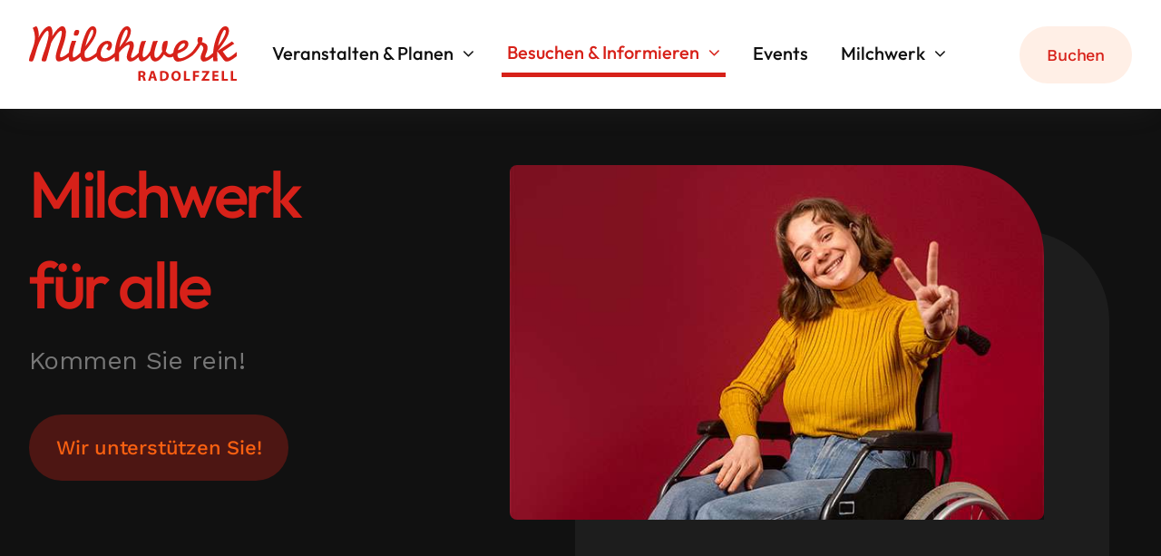

--- FILE ---
content_type: text/html; charset=UTF-8
request_url: https://milchwerk-radolfzell.de/wp-admin/admin-ajax.php
body_size: -209
content:
<input type="hidden" id="fusion-form-nonce-3656" name="fusion-form-nonce-3656" value="a11385c814" />

--- FILE ---
content_type: text/html; charset=UTF-8
request_url: https://milchwerk-radolfzell.de/wp-admin/admin-ajax.php
body_size: -456
content:
<input type="hidden" id="fusion-form-nonce-3241" name="fusion-form-nonce-3241" value="a11385c814" />

--- FILE ---
content_type: text/html; charset=utf-8
request_url: https://www.google.com/recaptcha/api2/anchor?ar=1&k=6LcsF5cpAAAAALw84ECzN647R9sZ1Mg4R57Hp92d&co=aHR0cHM6Ly9taWxjaHdlcmstcmFkb2xmemVsbC5kZTo0NDM.&hl=de&v=PoyoqOPhxBO7pBk68S4YbpHZ&size=invisible&badge=inline&anchor-ms=20000&execute-ms=30000&cb=w3zbur6ae759
body_size: 48752
content:
<!DOCTYPE HTML><html dir="ltr" lang="de"><head><meta http-equiv="Content-Type" content="text/html; charset=UTF-8">
<meta http-equiv="X-UA-Compatible" content="IE=edge">
<title>reCAPTCHA</title>
<style type="text/css">
/* cyrillic-ext */
@font-face {
  font-family: 'Roboto';
  font-style: normal;
  font-weight: 400;
  font-stretch: 100%;
  src: url(//fonts.gstatic.com/s/roboto/v48/KFO7CnqEu92Fr1ME7kSn66aGLdTylUAMa3GUBHMdazTgWw.woff2) format('woff2');
  unicode-range: U+0460-052F, U+1C80-1C8A, U+20B4, U+2DE0-2DFF, U+A640-A69F, U+FE2E-FE2F;
}
/* cyrillic */
@font-face {
  font-family: 'Roboto';
  font-style: normal;
  font-weight: 400;
  font-stretch: 100%;
  src: url(//fonts.gstatic.com/s/roboto/v48/KFO7CnqEu92Fr1ME7kSn66aGLdTylUAMa3iUBHMdazTgWw.woff2) format('woff2');
  unicode-range: U+0301, U+0400-045F, U+0490-0491, U+04B0-04B1, U+2116;
}
/* greek-ext */
@font-face {
  font-family: 'Roboto';
  font-style: normal;
  font-weight: 400;
  font-stretch: 100%;
  src: url(//fonts.gstatic.com/s/roboto/v48/KFO7CnqEu92Fr1ME7kSn66aGLdTylUAMa3CUBHMdazTgWw.woff2) format('woff2');
  unicode-range: U+1F00-1FFF;
}
/* greek */
@font-face {
  font-family: 'Roboto';
  font-style: normal;
  font-weight: 400;
  font-stretch: 100%;
  src: url(//fonts.gstatic.com/s/roboto/v48/KFO7CnqEu92Fr1ME7kSn66aGLdTylUAMa3-UBHMdazTgWw.woff2) format('woff2');
  unicode-range: U+0370-0377, U+037A-037F, U+0384-038A, U+038C, U+038E-03A1, U+03A3-03FF;
}
/* math */
@font-face {
  font-family: 'Roboto';
  font-style: normal;
  font-weight: 400;
  font-stretch: 100%;
  src: url(//fonts.gstatic.com/s/roboto/v48/KFO7CnqEu92Fr1ME7kSn66aGLdTylUAMawCUBHMdazTgWw.woff2) format('woff2');
  unicode-range: U+0302-0303, U+0305, U+0307-0308, U+0310, U+0312, U+0315, U+031A, U+0326-0327, U+032C, U+032F-0330, U+0332-0333, U+0338, U+033A, U+0346, U+034D, U+0391-03A1, U+03A3-03A9, U+03B1-03C9, U+03D1, U+03D5-03D6, U+03F0-03F1, U+03F4-03F5, U+2016-2017, U+2034-2038, U+203C, U+2040, U+2043, U+2047, U+2050, U+2057, U+205F, U+2070-2071, U+2074-208E, U+2090-209C, U+20D0-20DC, U+20E1, U+20E5-20EF, U+2100-2112, U+2114-2115, U+2117-2121, U+2123-214F, U+2190, U+2192, U+2194-21AE, U+21B0-21E5, U+21F1-21F2, U+21F4-2211, U+2213-2214, U+2216-22FF, U+2308-230B, U+2310, U+2319, U+231C-2321, U+2336-237A, U+237C, U+2395, U+239B-23B7, U+23D0, U+23DC-23E1, U+2474-2475, U+25AF, U+25B3, U+25B7, U+25BD, U+25C1, U+25CA, U+25CC, U+25FB, U+266D-266F, U+27C0-27FF, U+2900-2AFF, U+2B0E-2B11, U+2B30-2B4C, U+2BFE, U+3030, U+FF5B, U+FF5D, U+1D400-1D7FF, U+1EE00-1EEFF;
}
/* symbols */
@font-face {
  font-family: 'Roboto';
  font-style: normal;
  font-weight: 400;
  font-stretch: 100%;
  src: url(//fonts.gstatic.com/s/roboto/v48/KFO7CnqEu92Fr1ME7kSn66aGLdTylUAMaxKUBHMdazTgWw.woff2) format('woff2');
  unicode-range: U+0001-000C, U+000E-001F, U+007F-009F, U+20DD-20E0, U+20E2-20E4, U+2150-218F, U+2190, U+2192, U+2194-2199, U+21AF, U+21E6-21F0, U+21F3, U+2218-2219, U+2299, U+22C4-22C6, U+2300-243F, U+2440-244A, U+2460-24FF, U+25A0-27BF, U+2800-28FF, U+2921-2922, U+2981, U+29BF, U+29EB, U+2B00-2BFF, U+4DC0-4DFF, U+FFF9-FFFB, U+10140-1018E, U+10190-1019C, U+101A0, U+101D0-101FD, U+102E0-102FB, U+10E60-10E7E, U+1D2C0-1D2D3, U+1D2E0-1D37F, U+1F000-1F0FF, U+1F100-1F1AD, U+1F1E6-1F1FF, U+1F30D-1F30F, U+1F315, U+1F31C, U+1F31E, U+1F320-1F32C, U+1F336, U+1F378, U+1F37D, U+1F382, U+1F393-1F39F, U+1F3A7-1F3A8, U+1F3AC-1F3AF, U+1F3C2, U+1F3C4-1F3C6, U+1F3CA-1F3CE, U+1F3D4-1F3E0, U+1F3ED, U+1F3F1-1F3F3, U+1F3F5-1F3F7, U+1F408, U+1F415, U+1F41F, U+1F426, U+1F43F, U+1F441-1F442, U+1F444, U+1F446-1F449, U+1F44C-1F44E, U+1F453, U+1F46A, U+1F47D, U+1F4A3, U+1F4B0, U+1F4B3, U+1F4B9, U+1F4BB, U+1F4BF, U+1F4C8-1F4CB, U+1F4D6, U+1F4DA, U+1F4DF, U+1F4E3-1F4E6, U+1F4EA-1F4ED, U+1F4F7, U+1F4F9-1F4FB, U+1F4FD-1F4FE, U+1F503, U+1F507-1F50B, U+1F50D, U+1F512-1F513, U+1F53E-1F54A, U+1F54F-1F5FA, U+1F610, U+1F650-1F67F, U+1F687, U+1F68D, U+1F691, U+1F694, U+1F698, U+1F6AD, U+1F6B2, U+1F6B9-1F6BA, U+1F6BC, U+1F6C6-1F6CF, U+1F6D3-1F6D7, U+1F6E0-1F6EA, U+1F6F0-1F6F3, U+1F6F7-1F6FC, U+1F700-1F7FF, U+1F800-1F80B, U+1F810-1F847, U+1F850-1F859, U+1F860-1F887, U+1F890-1F8AD, U+1F8B0-1F8BB, U+1F8C0-1F8C1, U+1F900-1F90B, U+1F93B, U+1F946, U+1F984, U+1F996, U+1F9E9, U+1FA00-1FA6F, U+1FA70-1FA7C, U+1FA80-1FA89, U+1FA8F-1FAC6, U+1FACE-1FADC, U+1FADF-1FAE9, U+1FAF0-1FAF8, U+1FB00-1FBFF;
}
/* vietnamese */
@font-face {
  font-family: 'Roboto';
  font-style: normal;
  font-weight: 400;
  font-stretch: 100%;
  src: url(//fonts.gstatic.com/s/roboto/v48/KFO7CnqEu92Fr1ME7kSn66aGLdTylUAMa3OUBHMdazTgWw.woff2) format('woff2');
  unicode-range: U+0102-0103, U+0110-0111, U+0128-0129, U+0168-0169, U+01A0-01A1, U+01AF-01B0, U+0300-0301, U+0303-0304, U+0308-0309, U+0323, U+0329, U+1EA0-1EF9, U+20AB;
}
/* latin-ext */
@font-face {
  font-family: 'Roboto';
  font-style: normal;
  font-weight: 400;
  font-stretch: 100%;
  src: url(//fonts.gstatic.com/s/roboto/v48/KFO7CnqEu92Fr1ME7kSn66aGLdTylUAMa3KUBHMdazTgWw.woff2) format('woff2');
  unicode-range: U+0100-02BA, U+02BD-02C5, U+02C7-02CC, U+02CE-02D7, U+02DD-02FF, U+0304, U+0308, U+0329, U+1D00-1DBF, U+1E00-1E9F, U+1EF2-1EFF, U+2020, U+20A0-20AB, U+20AD-20C0, U+2113, U+2C60-2C7F, U+A720-A7FF;
}
/* latin */
@font-face {
  font-family: 'Roboto';
  font-style: normal;
  font-weight: 400;
  font-stretch: 100%;
  src: url(//fonts.gstatic.com/s/roboto/v48/KFO7CnqEu92Fr1ME7kSn66aGLdTylUAMa3yUBHMdazQ.woff2) format('woff2');
  unicode-range: U+0000-00FF, U+0131, U+0152-0153, U+02BB-02BC, U+02C6, U+02DA, U+02DC, U+0304, U+0308, U+0329, U+2000-206F, U+20AC, U+2122, U+2191, U+2193, U+2212, U+2215, U+FEFF, U+FFFD;
}
/* cyrillic-ext */
@font-face {
  font-family: 'Roboto';
  font-style: normal;
  font-weight: 500;
  font-stretch: 100%;
  src: url(//fonts.gstatic.com/s/roboto/v48/KFO7CnqEu92Fr1ME7kSn66aGLdTylUAMa3GUBHMdazTgWw.woff2) format('woff2');
  unicode-range: U+0460-052F, U+1C80-1C8A, U+20B4, U+2DE0-2DFF, U+A640-A69F, U+FE2E-FE2F;
}
/* cyrillic */
@font-face {
  font-family: 'Roboto';
  font-style: normal;
  font-weight: 500;
  font-stretch: 100%;
  src: url(//fonts.gstatic.com/s/roboto/v48/KFO7CnqEu92Fr1ME7kSn66aGLdTylUAMa3iUBHMdazTgWw.woff2) format('woff2');
  unicode-range: U+0301, U+0400-045F, U+0490-0491, U+04B0-04B1, U+2116;
}
/* greek-ext */
@font-face {
  font-family: 'Roboto';
  font-style: normal;
  font-weight: 500;
  font-stretch: 100%;
  src: url(//fonts.gstatic.com/s/roboto/v48/KFO7CnqEu92Fr1ME7kSn66aGLdTylUAMa3CUBHMdazTgWw.woff2) format('woff2');
  unicode-range: U+1F00-1FFF;
}
/* greek */
@font-face {
  font-family: 'Roboto';
  font-style: normal;
  font-weight: 500;
  font-stretch: 100%;
  src: url(//fonts.gstatic.com/s/roboto/v48/KFO7CnqEu92Fr1ME7kSn66aGLdTylUAMa3-UBHMdazTgWw.woff2) format('woff2');
  unicode-range: U+0370-0377, U+037A-037F, U+0384-038A, U+038C, U+038E-03A1, U+03A3-03FF;
}
/* math */
@font-face {
  font-family: 'Roboto';
  font-style: normal;
  font-weight: 500;
  font-stretch: 100%;
  src: url(//fonts.gstatic.com/s/roboto/v48/KFO7CnqEu92Fr1ME7kSn66aGLdTylUAMawCUBHMdazTgWw.woff2) format('woff2');
  unicode-range: U+0302-0303, U+0305, U+0307-0308, U+0310, U+0312, U+0315, U+031A, U+0326-0327, U+032C, U+032F-0330, U+0332-0333, U+0338, U+033A, U+0346, U+034D, U+0391-03A1, U+03A3-03A9, U+03B1-03C9, U+03D1, U+03D5-03D6, U+03F0-03F1, U+03F4-03F5, U+2016-2017, U+2034-2038, U+203C, U+2040, U+2043, U+2047, U+2050, U+2057, U+205F, U+2070-2071, U+2074-208E, U+2090-209C, U+20D0-20DC, U+20E1, U+20E5-20EF, U+2100-2112, U+2114-2115, U+2117-2121, U+2123-214F, U+2190, U+2192, U+2194-21AE, U+21B0-21E5, U+21F1-21F2, U+21F4-2211, U+2213-2214, U+2216-22FF, U+2308-230B, U+2310, U+2319, U+231C-2321, U+2336-237A, U+237C, U+2395, U+239B-23B7, U+23D0, U+23DC-23E1, U+2474-2475, U+25AF, U+25B3, U+25B7, U+25BD, U+25C1, U+25CA, U+25CC, U+25FB, U+266D-266F, U+27C0-27FF, U+2900-2AFF, U+2B0E-2B11, U+2B30-2B4C, U+2BFE, U+3030, U+FF5B, U+FF5D, U+1D400-1D7FF, U+1EE00-1EEFF;
}
/* symbols */
@font-face {
  font-family: 'Roboto';
  font-style: normal;
  font-weight: 500;
  font-stretch: 100%;
  src: url(//fonts.gstatic.com/s/roboto/v48/KFO7CnqEu92Fr1ME7kSn66aGLdTylUAMaxKUBHMdazTgWw.woff2) format('woff2');
  unicode-range: U+0001-000C, U+000E-001F, U+007F-009F, U+20DD-20E0, U+20E2-20E4, U+2150-218F, U+2190, U+2192, U+2194-2199, U+21AF, U+21E6-21F0, U+21F3, U+2218-2219, U+2299, U+22C4-22C6, U+2300-243F, U+2440-244A, U+2460-24FF, U+25A0-27BF, U+2800-28FF, U+2921-2922, U+2981, U+29BF, U+29EB, U+2B00-2BFF, U+4DC0-4DFF, U+FFF9-FFFB, U+10140-1018E, U+10190-1019C, U+101A0, U+101D0-101FD, U+102E0-102FB, U+10E60-10E7E, U+1D2C0-1D2D3, U+1D2E0-1D37F, U+1F000-1F0FF, U+1F100-1F1AD, U+1F1E6-1F1FF, U+1F30D-1F30F, U+1F315, U+1F31C, U+1F31E, U+1F320-1F32C, U+1F336, U+1F378, U+1F37D, U+1F382, U+1F393-1F39F, U+1F3A7-1F3A8, U+1F3AC-1F3AF, U+1F3C2, U+1F3C4-1F3C6, U+1F3CA-1F3CE, U+1F3D4-1F3E0, U+1F3ED, U+1F3F1-1F3F3, U+1F3F5-1F3F7, U+1F408, U+1F415, U+1F41F, U+1F426, U+1F43F, U+1F441-1F442, U+1F444, U+1F446-1F449, U+1F44C-1F44E, U+1F453, U+1F46A, U+1F47D, U+1F4A3, U+1F4B0, U+1F4B3, U+1F4B9, U+1F4BB, U+1F4BF, U+1F4C8-1F4CB, U+1F4D6, U+1F4DA, U+1F4DF, U+1F4E3-1F4E6, U+1F4EA-1F4ED, U+1F4F7, U+1F4F9-1F4FB, U+1F4FD-1F4FE, U+1F503, U+1F507-1F50B, U+1F50D, U+1F512-1F513, U+1F53E-1F54A, U+1F54F-1F5FA, U+1F610, U+1F650-1F67F, U+1F687, U+1F68D, U+1F691, U+1F694, U+1F698, U+1F6AD, U+1F6B2, U+1F6B9-1F6BA, U+1F6BC, U+1F6C6-1F6CF, U+1F6D3-1F6D7, U+1F6E0-1F6EA, U+1F6F0-1F6F3, U+1F6F7-1F6FC, U+1F700-1F7FF, U+1F800-1F80B, U+1F810-1F847, U+1F850-1F859, U+1F860-1F887, U+1F890-1F8AD, U+1F8B0-1F8BB, U+1F8C0-1F8C1, U+1F900-1F90B, U+1F93B, U+1F946, U+1F984, U+1F996, U+1F9E9, U+1FA00-1FA6F, U+1FA70-1FA7C, U+1FA80-1FA89, U+1FA8F-1FAC6, U+1FACE-1FADC, U+1FADF-1FAE9, U+1FAF0-1FAF8, U+1FB00-1FBFF;
}
/* vietnamese */
@font-face {
  font-family: 'Roboto';
  font-style: normal;
  font-weight: 500;
  font-stretch: 100%;
  src: url(//fonts.gstatic.com/s/roboto/v48/KFO7CnqEu92Fr1ME7kSn66aGLdTylUAMa3OUBHMdazTgWw.woff2) format('woff2');
  unicode-range: U+0102-0103, U+0110-0111, U+0128-0129, U+0168-0169, U+01A0-01A1, U+01AF-01B0, U+0300-0301, U+0303-0304, U+0308-0309, U+0323, U+0329, U+1EA0-1EF9, U+20AB;
}
/* latin-ext */
@font-face {
  font-family: 'Roboto';
  font-style: normal;
  font-weight: 500;
  font-stretch: 100%;
  src: url(//fonts.gstatic.com/s/roboto/v48/KFO7CnqEu92Fr1ME7kSn66aGLdTylUAMa3KUBHMdazTgWw.woff2) format('woff2');
  unicode-range: U+0100-02BA, U+02BD-02C5, U+02C7-02CC, U+02CE-02D7, U+02DD-02FF, U+0304, U+0308, U+0329, U+1D00-1DBF, U+1E00-1E9F, U+1EF2-1EFF, U+2020, U+20A0-20AB, U+20AD-20C0, U+2113, U+2C60-2C7F, U+A720-A7FF;
}
/* latin */
@font-face {
  font-family: 'Roboto';
  font-style: normal;
  font-weight: 500;
  font-stretch: 100%;
  src: url(//fonts.gstatic.com/s/roboto/v48/KFO7CnqEu92Fr1ME7kSn66aGLdTylUAMa3yUBHMdazQ.woff2) format('woff2');
  unicode-range: U+0000-00FF, U+0131, U+0152-0153, U+02BB-02BC, U+02C6, U+02DA, U+02DC, U+0304, U+0308, U+0329, U+2000-206F, U+20AC, U+2122, U+2191, U+2193, U+2212, U+2215, U+FEFF, U+FFFD;
}
/* cyrillic-ext */
@font-face {
  font-family: 'Roboto';
  font-style: normal;
  font-weight: 900;
  font-stretch: 100%;
  src: url(//fonts.gstatic.com/s/roboto/v48/KFO7CnqEu92Fr1ME7kSn66aGLdTylUAMa3GUBHMdazTgWw.woff2) format('woff2');
  unicode-range: U+0460-052F, U+1C80-1C8A, U+20B4, U+2DE0-2DFF, U+A640-A69F, U+FE2E-FE2F;
}
/* cyrillic */
@font-face {
  font-family: 'Roboto';
  font-style: normal;
  font-weight: 900;
  font-stretch: 100%;
  src: url(//fonts.gstatic.com/s/roboto/v48/KFO7CnqEu92Fr1ME7kSn66aGLdTylUAMa3iUBHMdazTgWw.woff2) format('woff2');
  unicode-range: U+0301, U+0400-045F, U+0490-0491, U+04B0-04B1, U+2116;
}
/* greek-ext */
@font-face {
  font-family: 'Roboto';
  font-style: normal;
  font-weight: 900;
  font-stretch: 100%;
  src: url(//fonts.gstatic.com/s/roboto/v48/KFO7CnqEu92Fr1ME7kSn66aGLdTylUAMa3CUBHMdazTgWw.woff2) format('woff2');
  unicode-range: U+1F00-1FFF;
}
/* greek */
@font-face {
  font-family: 'Roboto';
  font-style: normal;
  font-weight: 900;
  font-stretch: 100%;
  src: url(//fonts.gstatic.com/s/roboto/v48/KFO7CnqEu92Fr1ME7kSn66aGLdTylUAMa3-UBHMdazTgWw.woff2) format('woff2');
  unicode-range: U+0370-0377, U+037A-037F, U+0384-038A, U+038C, U+038E-03A1, U+03A3-03FF;
}
/* math */
@font-face {
  font-family: 'Roboto';
  font-style: normal;
  font-weight: 900;
  font-stretch: 100%;
  src: url(//fonts.gstatic.com/s/roboto/v48/KFO7CnqEu92Fr1ME7kSn66aGLdTylUAMawCUBHMdazTgWw.woff2) format('woff2');
  unicode-range: U+0302-0303, U+0305, U+0307-0308, U+0310, U+0312, U+0315, U+031A, U+0326-0327, U+032C, U+032F-0330, U+0332-0333, U+0338, U+033A, U+0346, U+034D, U+0391-03A1, U+03A3-03A9, U+03B1-03C9, U+03D1, U+03D5-03D6, U+03F0-03F1, U+03F4-03F5, U+2016-2017, U+2034-2038, U+203C, U+2040, U+2043, U+2047, U+2050, U+2057, U+205F, U+2070-2071, U+2074-208E, U+2090-209C, U+20D0-20DC, U+20E1, U+20E5-20EF, U+2100-2112, U+2114-2115, U+2117-2121, U+2123-214F, U+2190, U+2192, U+2194-21AE, U+21B0-21E5, U+21F1-21F2, U+21F4-2211, U+2213-2214, U+2216-22FF, U+2308-230B, U+2310, U+2319, U+231C-2321, U+2336-237A, U+237C, U+2395, U+239B-23B7, U+23D0, U+23DC-23E1, U+2474-2475, U+25AF, U+25B3, U+25B7, U+25BD, U+25C1, U+25CA, U+25CC, U+25FB, U+266D-266F, U+27C0-27FF, U+2900-2AFF, U+2B0E-2B11, U+2B30-2B4C, U+2BFE, U+3030, U+FF5B, U+FF5D, U+1D400-1D7FF, U+1EE00-1EEFF;
}
/* symbols */
@font-face {
  font-family: 'Roboto';
  font-style: normal;
  font-weight: 900;
  font-stretch: 100%;
  src: url(//fonts.gstatic.com/s/roboto/v48/KFO7CnqEu92Fr1ME7kSn66aGLdTylUAMaxKUBHMdazTgWw.woff2) format('woff2');
  unicode-range: U+0001-000C, U+000E-001F, U+007F-009F, U+20DD-20E0, U+20E2-20E4, U+2150-218F, U+2190, U+2192, U+2194-2199, U+21AF, U+21E6-21F0, U+21F3, U+2218-2219, U+2299, U+22C4-22C6, U+2300-243F, U+2440-244A, U+2460-24FF, U+25A0-27BF, U+2800-28FF, U+2921-2922, U+2981, U+29BF, U+29EB, U+2B00-2BFF, U+4DC0-4DFF, U+FFF9-FFFB, U+10140-1018E, U+10190-1019C, U+101A0, U+101D0-101FD, U+102E0-102FB, U+10E60-10E7E, U+1D2C0-1D2D3, U+1D2E0-1D37F, U+1F000-1F0FF, U+1F100-1F1AD, U+1F1E6-1F1FF, U+1F30D-1F30F, U+1F315, U+1F31C, U+1F31E, U+1F320-1F32C, U+1F336, U+1F378, U+1F37D, U+1F382, U+1F393-1F39F, U+1F3A7-1F3A8, U+1F3AC-1F3AF, U+1F3C2, U+1F3C4-1F3C6, U+1F3CA-1F3CE, U+1F3D4-1F3E0, U+1F3ED, U+1F3F1-1F3F3, U+1F3F5-1F3F7, U+1F408, U+1F415, U+1F41F, U+1F426, U+1F43F, U+1F441-1F442, U+1F444, U+1F446-1F449, U+1F44C-1F44E, U+1F453, U+1F46A, U+1F47D, U+1F4A3, U+1F4B0, U+1F4B3, U+1F4B9, U+1F4BB, U+1F4BF, U+1F4C8-1F4CB, U+1F4D6, U+1F4DA, U+1F4DF, U+1F4E3-1F4E6, U+1F4EA-1F4ED, U+1F4F7, U+1F4F9-1F4FB, U+1F4FD-1F4FE, U+1F503, U+1F507-1F50B, U+1F50D, U+1F512-1F513, U+1F53E-1F54A, U+1F54F-1F5FA, U+1F610, U+1F650-1F67F, U+1F687, U+1F68D, U+1F691, U+1F694, U+1F698, U+1F6AD, U+1F6B2, U+1F6B9-1F6BA, U+1F6BC, U+1F6C6-1F6CF, U+1F6D3-1F6D7, U+1F6E0-1F6EA, U+1F6F0-1F6F3, U+1F6F7-1F6FC, U+1F700-1F7FF, U+1F800-1F80B, U+1F810-1F847, U+1F850-1F859, U+1F860-1F887, U+1F890-1F8AD, U+1F8B0-1F8BB, U+1F8C0-1F8C1, U+1F900-1F90B, U+1F93B, U+1F946, U+1F984, U+1F996, U+1F9E9, U+1FA00-1FA6F, U+1FA70-1FA7C, U+1FA80-1FA89, U+1FA8F-1FAC6, U+1FACE-1FADC, U+1FADF-1FAE9, U+1FAF0-1FAF8, U+1FB00-1FBFF;
}
/* vietnamese */
@font-face {
  font-family: 'Roboto';
  font-style: normal;
  font-weight: 900;
  font-stretch: 100%;
  src: url(//fonts.gstatic.com/s/roboto/v48/KFO7CnqEu92Fr1ME7kSn66aGLdTylUAMa3OUBHMdazTgWw.woff2) format('woff2');
  unicode-range: U+0102-0103, U+0110-0111, U+0128-0129, U+0168-0169, U+01A0-01A1, U+01AF-01B0, U+0300-0301, U+0303-0304, U+0308-0309, U+0323, U+0329, U+1EA0-1EF9, U+20AB;
}
/* latin-ext */
@font-face {
  font-family: 'Roboto';
  font-style: normal;
  font-weight: 900;
  font-stretch: 100%;
  src: url(//fonts.gstatic.com/s/roboto/v48/KFO7CnqEu92Fr1ME7kSn66aGLdTylUAMa3KUBHMdazTgWw.woff2) format('woff2');
  unicode-range: U+0100-02BA, U+02BD-02C5, U+02C7-02CC, U+02CE-02D7, U+02DD-02FF, U+0304, U+0308, U+0329, U+1D00-1DBF, U+1E00-1E9F, U+1EF2-1EFF, U+2020, U+20A0-20AB, U+20AD-20C0, U+2113, U+2C60-2C7F, U+A720-A7FF;
}
/* latin */
@font-face {
  font-family: 'Roboto';
  font-style: normal;
  font-weight: 900;
  font-stretch: 100%;
  src: url(//fonts.gstatic.com/s/roboto/v48/KFO7CnqEu92Fr1ME7kSn66aGLdTylUAMa3yUBHMdazQ.woff2) format('woff2');
  unicode-range: U+0000-00FF, U+0131, U+0152-0153, U+02BB-02BC, U+02C6, U+02DA, U+02DC, U+0304, U+0308, U+0329, U+2000-206F, U+20AC, U+2122, U+2191, U+2193, U+2212, U+2215, U+FEFF, U+FFFD;
}

</style>
<link rel="stylesheet" type="text/css" href="https://www.gstatic.com/recaptcha/releases/PoyoqOPhxBO7pBk68S4YbpHZ/styles__ltr.css">
<script nonce="xs2-rE3O6C5UXjmn97T7_Q" type="text/javascript">window['__recaptcha_api'] = 'https://www.google.com/recaptcha/api2/';</script>
<script type="text/javascript" src="https://www.gstatic.com/recaptcha/releases/PoyoqOPhxBO7pBk68S4YbpHZ/recaptcha__de.js" nonce="xs2-rE3O6C5UXjmn97T7_Q">
      
    </script></head>
<body><div id="rc-anchor-alert" class="rc-anchor-alert"></div>
<input type="hidden" id="recaptcha-token" value="[base64]">
<script type="text/javascript" nonce="xs2-rE3O6C5UXjmn97T7_Q">
      recaptcha.anchor.Main.init("[\x22ainput\x22,[\x22bgdata\x22,\x22\x22,\[base64]/[base64]/[base64]/bmV3IHJbeF0oY1swXSk6RT09Mj9uZXcgclt4XShjWzBdLGNbMV0pOkU9PTM/bmV3IHJbeF0oY1swXSxjWzFdLGNbMl0pOkU9PTQ/[base64]/[base64]/[base64]/[base64]/[base64]/[base64]/[base64]/[base64]\x22,\[base64]\\u003d\\u003d\x22,\x22Z27CqVx0OsKJwrvCsT8ow7XCizHCi8Ond8KtLHAoScKWwroqw5YFZMO7Z8O2MyfDscKHRFk5woDCl1tCLMOWw5TClcONw4DDpMK6w6pbw6ICwqBfwrpsw67Crn9EwoduFyzCmcOYUcOcwr9aw7DDnBNHw55rw4/CrX/[base64]/GMObwr1qwqxLaE/CoxARF14qwo/[base64]/Dk0N6wpAMNVfDqkB0w7jCilLDsMOaCDJTw6/CvFN6w6vCgS9uQlzDrDzDmD/CnMO+woHDqsO/WnvDryvDocOmJh9lwoTCp1t0wqoZYsKTFMOLbj1dwqRpVMKLKUA1w64BwqnDqMKaP8OMVjnCmiDCv1/DiEDDtMOmw47Di8OwwrpHM8OxJg13TVosNizCjGTCrQfDjH3Dv1YaJcKSNcKbwo/CrzXCp1nDo8K1GjvDosKAP8Ogwr7DrMKgccONOMKVw6YxF1YIw6PDvHzCk8KRw5XCshbCklDDkgpsw4TDrsOQwqQ/YsKrw4PCmD3DocO9GAjDkcO7wpJzfxd0KcKLF2ZZw75/[base64]/Di8OtwprCmGPDoQR/JBIqKWTCoUXCvMKgXh9rw6/DkcKJB1QHLsOrNnQkwqZuw7JbEMO0w6nCpj4AwqcHE3fDgTPDtcOtw4oVFcOqYcO4wqdATh/DuMKiwq/DsMOIw4zCk8KLcQTCocKLI8Kjw6Ibe0lGKyfCncK/w7TDpMKuwrDDrWhULnNrdT7Ch8OKRcONbMKKw5XDucO9wptpWMOSV8Kow4jClcOpw5DCtCo/FMKkMUw5EMK/w5EoO8KjasKqw7fCiMKUdRBMMEbDjsOMc8KTFEVqflDDosOcL3t/NG08wpJvw4pXVcKOwqhww5PDmRFQXDPCn8KNw6MNwoNZOhcSw6TDrcKQUsOmcAXCv8Oww5jCq8KHw4nDv8KWwobCjS7DhcKlwp1/w6bCpMOnMGXCnhNlQsKUwrzDi8O5wq8uw6VldsOVw7RLK8OlWcOJwpfDsTpRwqjDs8OqYsKvwq1TK3Y4wro0w7/[base64]/CgMO8fxsfwrLDs8KAQyoxGsKHDnLDvH8Iwq1aNcOfw7RQwrBpJyUxDBolw7EJLsKYw5vDjy82QBDDg8KvZH3DpcOZw7VVZklNKg3DlE7CqMOKwp/[base64]/CmWlvCMONVA7DoMKdQcO+WsK8w70PwrdIwovCqcK5wrzCscKcwqwywrTCvMOTwonDhULDlntEIApCTTRww7d2DMONwppRworDo1EJIFbCg3wbw5Mhwrtfw7PDow7Cj1kIw4zCmkEEwqzDtgjDt1trwodWw4ACw4YuSlnCkcKQUsO/wrbCucOhwoJ9wpZgQzo5fhRDS1fCgD8QU8Oew57CrSEZGxrDhiQIVsKLw4fDpsKDR8Ohw4xWw6wqwrPCmTxIw65sCzlEagtvH8ORLsOSwoZBwovDgMKZwp17MsKLwptHJMOQwpwHMAg6wppYwqfCvcOHJMOowqDDh8OSw4TCrcOBUm0TDQHCoTVeMsO7wqHDpB7DoR/DuBbCn8OswqMHAS3DjGLDnsKTSsO8w4Iuw6MEw5LCsMOlwq9JZhfCpj19IQ0swofDv8K5IMOqwrjChghswoEiNhLDkMOzfsOlNsKmfMKow6TCmGxNwr7CqMKswpBewrXCpQPDjsKUd8K8w4RMwrbDkQTCukERbRXCn8KDw5RjZnnClF3DisKfQk/[base64]/DnsKDc1/DisKFw6cDwprCqCVQwpLCjX7Dh2zDqsO+w5jClEkIw4nCuMKYwovDoy/CjMO0w5nCn8OMc8KYFTU5IsOAblZTFlwBwp0iw4TDvg7DgCDCg8OqSA/Dp07DjcOCMsKcw4/CsMOnw4xRw7DDonvDt2kxEjo6w7/DtkPDkcOnwo7DrcKTXMOVwqQyGCARwpNzORh4JBYKGcO8KQLDmMKUaQsyw5QQw5vDi8KIUsK7MWLChy1Jw6MiBEvCmEAzWcKJwqnDr0/CumlhHsObVBVtwqvDiWIOw7c/SMO2wojCgMOsAsOzw77Cmk/DsTIGw4VGwpPDkMOQwqBkEsKbw6rDpMKhw7ceLMKFVcOVK3LDuh3Cn8KIw5hLb8OUd8KVw4Y1b8Ksw5bCjB0EwrzDkwnDrS40N3h5wr4obsK8w5jDqG7Dp8O7wpPDjhRZAMOOQ8K5NEnDuDfCpUQ0B3rDplB7bsOYDRTCucO/wp1OM1XCsWHDlQbCq8OrA8KCAsOWw5/[base64]/[base64]/DkSIQwpzDvcKWwrHCqEfCjFXCkDRMMcOxVcK3CQrDrcOZw6U2w6kEQW3CliDCksOwwobCn8KEwr/[base64]/wpV6w4bCgcKNCMOoI3rDtAkhUMOBw4MXw7wow6kAw6cNwrzCiXAEaMKtNcKewpwxwrHCq8OlMsK9NgLDj8Kow4PCgMKywpAlJsKrw5vDug8+G8OewrY+CTd5ecO1w4xKSi01wqc+wqwwwoXCvcKvw5g1w7xzw4/CuH5XUMKww7zCkcKPw4XDqATCh8K2aUsnw6owNMKBw41aL07CmhfCu08hwoLDsSDDu13CjMKESsOmwpR3wpfCp0rClUjDo8KEBCDDtcOuW8Kowp/Dh3JrB3HCrsO1VV/CoG9Cw4zDlcKNeXLDtMOswoQ4wogJL8K6N8KiT3TChHTCrzsXw6hzYnPCqcOGw7rCt8OWw5bCl8O3w4EHwqxHw4TCksOvwpzCpcOTwq91w4LDnzPDmW4kw5bDs8OwwqjDvsOzw4XDusKSEUnCmsKNJH4ybMO3JMKALVbCvMOQw5tQw4nCvcOjwrnDrz8FZsKMA8K/wpzCscKBKAzCsj9aw6/[base64]/DssKRIMOiw6VoZwXDmAPChxjCiEcNXRfCoVvDrMOxQnItw6RgwrPCpUtgRzwkccKBHwXCr8O7ZMOGw5VoR8Kzw5oGw4rDqcOmw4Aow7kVw685ccKZw5A3MGbDtjpQwqYew6zCvMO0EDkZUMODMg/Dr3LDiB4+BTM6wrt5woDCnTfDojfCiGt9wpHDqmDDnWhZwqwLwobCsRDDk8Kiw7UECUwAKsKfw5XCh8OTw6bDjsKHwqbClGUNWMOPw4hSw4vDp8KYL2tEw77DkXR9OMKTw4bCssKbFMOFwoUjI8OuDMKqWlhww4suLsOZw7bDlVDCgMOgTDwNRBo9w4/CmQ1Twp/CrBh4f8KSwpVScMO2w4XDjmzDtcORwp3DtE84IybDr8KPFFzDhUtvJiLDhMOrwozDhsOgwqvCjRvCp8K3DjTCl8KKwpQ8w5HDnW9Bw4kuNcK5WMKTwrzDvcKEXkt/w5PDvycOejAmPsKXw5hnMMKHwo/CognDsStJZ8OWBxrCvsOxwp/DqMKowr/DtEVdSDsvRgdUGMK8wqpWQnjDi8K7DcKaQQvCjRbCmiHCo8O7w73CmgvCqMKpwpvCkMK9GMONZcK3Lk/CuT0mT8OkwpPDu8K0wofCm8K1w7Nbw75Cw4bDk8OidcKUwqjCl0LChsKpfV/Dt8K+wqY7GibCpcKCDsO0HMOdw5/Cr8K7JDvDsEjCnMKBw5J4w4h1w6gnTk18MQF1wpvCjj7DqwljUhZMw5MLVUo5OcOBG3hxw4YIEioGwqZyKMK9YMOeZ2XDiXnDt8KKw6LDsBvDocOjJzY3IGTDlcKbw7rDt8OiYcOsL8KWw4zCrl/DqMK4BUrCusKALcOswrjDvsKXRh7CtAPDv1/DiMOZXsOSRsOVW8KuwqsqFcOlwo/Cg8OofQfCiSsHwofColJlwqJ2w5DCp8K4w5E2I8OOwqzDnQjDnjHDlMKqAgFzPcOVw7bDrMKENU1Vw4DCq8Kuwp16E8OFw67Dp0oKw6PDggI1wqjCi242wqsKJMK5wq8Uw6plS8Onf03CjRBoQcK1woTCicOOw5TCssOFw4Z8UB/CpMOTwqvCv2xLPsOyw7l9UcOtwoZQaMO3wozDnhZEw6B2wq3DjAIaQcOywqnCsMOdIcKuw4HDtsKoLMKsw4/[base64]/Dvj07BsK2wqfDgcKFw7ArN8K7GcOlw6bCrsKSMVrDhMKZwrspwot7w57CscOgQEzCi8KDNMO3w5DCgsKuwqUIw6EjBi/Du8KJdU/[base64]/SikSw7DChMKtw78bw75Fw43CicKiwoV8w60kwozDtSTCjzjCscKmwqjDlT7Cj3zDjcOVwoQlwrhJwplqF8OKwo/[base64]/CvMOowpjCpSTDiErCscKlwrrCicOzWMKEwpTChsOLamDCt3/DnzTDh8Ouwop2wpzDlCEUw5xKwrxdEsKGwpnCsCbDkcKwEMKEGRdeIcKwGgTCnMOLMDBqLsKsA8K5w4hOwp/CqUk/[base64]/ChcOZw5TDjkzDiMOiw4snK8OHVXVgCw1hw4vCuHvCjcK9asKuwrhUw5dAw6MbUDvChRp/BEsFImjCni7DpcOswosNwr/CpcOVa8Kjw5oNw7DDm0bDsgbDkgpZXVZECMOlc0Z+wrfCr35DHsOrw4V0b1bDk0wSwpUOw6k0NCzDqGI3w4TDu8OFw4F3McOWw5gBcjvDlg9hJXh2w7vCqcO8ZGc1w4zDmsKZwrfChMOIA8Ktw5/Dv8KQwo4gwrfCp8Ktw49vw57DqMOcw4PDuUF0w7/CkkrDncKKbRvCqTjDnE/[base64]/[base64]/Du8OXEMKxw7HDn0nCucOlPmEeLhQ6S2XDoDzDtcKhO8K0CsKzbEzDrn8Of1czGMOYwqk9w5DDsVUEGlw6N8OzwpseciMbEjV+w7kLwoMLBCcFJsK2wphLwrMhHGBYKwttLCTDrsOlG0RQwpPCrsKtdMKLGHjCnAzCtQ1BQg7Dt8OfAcKXTsKDwqjDqV/ClzRsw5XCqnbCo8KuwoUCe8Ogw790wos/[base64]/[base64]/Dn8OeJMO2w4LCkMKMwrtJwqHDisKaw4nDocOvDy0ewrJqw4MBARt7w6NDBMOQMsONwrd/[base64]/DmiTDqsOSHjBawqZnFkdIw6nDkm7DkMKOL8KXeQUSUMOawpXCpgLCi8KkW8KIwqvCv1nDgVcsD8O2IWDDlMKLwoYQwozDpW/DjVlxw7p6LBzDi8KdIsOiw5nDigl8aQNDb8K3UMKPKjHCk8OPFsKIw44eA8KGwohIQMKkwqg0cEjDi8ODw5PCnsOBw7svaBpWwqnDjFASdUPCuj8Cwq9ywqLDgFl0wqEMHSJ8w582wo/DvcKYw7rDnBZEwrsKNcKyw5wLGcKcwr7CisKKScKHw7AzeFYXw6PDnsOiKEzDq8Krwp10w7/DkAENwrd4MsO/w7fCusKNH8K0IinCt1JpCU7CrMKlV0zDomrDpcKowo/Ct8O1w6AzRCXCg03Do0MVwodLQcKbL8KnB1zDm8OswoEIwoI4a23Cg2DCu8KENxNoEyh8MF/[base64]/CvmTDr8O7w5HCjsKkwrbDhsKbwrt3TcK2E2clwrdHXnZBw7o/wpbCjMOXw7dxJ8KvasO7IMK5C2/CqUjDiAABw5nDq8OIeBQgWn/DgzENIk/ClsKkd2rDvj/[base64]/esOMBsOMwpTDl8KVcjnCjMOhYQVAd1ZRw7XCpBjDqUfDuWZ5NMK1eijCglh8Q8KlNMOTFMOrw4fDsMKONnIjw5jCl8OWw7kbQh11ZWjDjxJPw7/CjsKnfn3CgiBEPyzDl2rDm8KNAwpBHXbDlh1Cw5gaw53DmcO+wpbDolnDlcKbAMObw6XClR0DwrLCpmnCumg2TwrDrAh1wrQuOcOuw68Aw5F7wpANwoYhw7xiEcKhw5o4w7/DlR4ROgbClMKkRcOUZ8Ovw4YFFcODYS7Dv343wqzCmCbDskdBwpAww6AuXBgxC1PDqRzDv8O8D8OrZh/DpcK4w4tADyULw67CusKXBCnDjAQjwqrDlMKcw4rCj8KwQcORZkZ9ZCVZwpAnwplYw4AzwqbCrH7DsXXDgxJ/w6/DqEkOw6hdQXd9w5DCuj7Cp8KbIDx9KlPDk0/CvMKrKHbClMO9w5tlLQYZwp40fcKTOMO3wqVtw64KasOkcMKEwo9GwrTCoUjCt8KdwqskCsKTw5tLbkPCiF5lMsOUeMObOMOecMKXT1fDswDDt3vDiUTDrA3Cg8K3wrJvw6NQw5fCgcOaw4XChi05w4IqWsK/wrrDuMKPwpXCrS4zS8KAeMK2wrwveB3CnMOOwpBISMKJTsO1aUDDpMO5wrF9EkQWSj/ChX7Dv8KEAkHDvFRwwpHDlxbDtkzDj8KRFBHDrkLCvsKZeWUawosfw7MlesOzXlF4w7HCmULCgMKfGlHCgmfCjjZfw6rCkUrClsO7w5vCojkfVcK7S8O1w79CYsKJw5dMfsKqwofCtSN+NCM6DUTDtRVHwokeZ1cfdRciw6UqwrvDjDJvOMObZSbDky/[base64]/w64YCmjDvcOeN8KbdMKhWMOIbMKVdMKGXi9JH8KBScOmfk9Mw47CqCbCpFPCnBTCpUzDv2New54IHcOTHnc2wozDqxlzEHfCq3kqwrTDtkXDlsOxw4bCgkMpw4PCnV0wwqnCqcKzwqDDksOyaTfCoMKWa2EBwoU5wrR+wqTDimHChCHDgHlzWMK5w7QOc8KDwrEfU1/[base64]/ClcKADloXwoLDrcKCLBktAsO4wrnCuxLDsMOlW0sFwrbCjMKCB8Osa2zCqMOYw63DsMKPw67DuUZ1w6VkcChMw4tneWUTF1bDpcOrAWPCjkXCp23DlsOZKGjCh8OkFhPChX3Cq0lBPsOvwrzCrkjDkQ8kE2LDtH3CscKsw6AkQGorccKLfMOTwo/CtMOnGxPDijbDssOAEMOYwrvDvMKXJ2rDvS/CngovwrvCr8OfR8O4ZW47dmTClMKIAsOwE8ODNUvCp8K1EsKTQmzDry3DjsK8QsKUwq8owpbCt8OcwrfCsRo/YkfDs3JqwoPCuMO+MsKgwrTCtE3CosKhwrfDg8KENEXCk8OTG2I7wpMRP3vDucOrw5DDt8OIP0BXw5oJw6/[base64]/w60VbsO4wrErwofDucKcIcO7GHhfVnPCjsO4FCxZfMKRwqBpBcOTw6bDl3AwRcKvOMO0wqPCj0DDusO0w5pnIsOaw5DDoSxgwo3CtMOuwoQ3Az17dcOfaiPCnEt8w6Ylw6/Cpg/[base64]/DmFzDpcOxJ2jDsSZtwrrCp8KawoMkwpXDtcOUw6XDq0/DkDA5DD3CtUZ+B8KRbcKAw7UwcMOTasKyR1MFw7TCrcO/PjnCpMK6woUMC1nDgsOow79ZwooUL8OPGsKkHgrDlmpiMcKiw5LDtxdafsK7BcOiw4QkXcOgwoQyMEgjwo10AD/Cv8O2w7BhQ1XDg2FCeQ3DmS1YFMO2wobDoi4Zw6TDi8K/w4AlIMK1w4/CvMOBLsO0w57DvTXDjhslfMK8wpQkwoJ3b8Kqw5UzSMKRw4XCtlx4IW/DjQgXR3dNw7jCj3LCnMK/[base64]/[base64]/CgnrCkMOgGsODQsKNBUvCtMKAQcO2VsOZUMOOw4vDtg/Dj3QMbsOOwonCjQrDqDxPwqLDqsOiw7DClMKqLlDDncKpw70Qw7LCv8KMw6nDskDCjcKCw63DhUHCicOuwqjCoC/Cm8K8MRvClMKewqfDklfDpAvDnSYlw4dBMMOhLcO0wqnCikLCqMK3w7RSW8K1wr/CtsKKdEQwwojDsknCs8KOwohwwrMnCcKYLMKCDsO6SR4xwqlTC8Kewp/Cr2/Clxh0wpbCl8KlMcOrw64VQMKtWiMSwp9Zw4Ejb8OaF8OveMOWaDNMwp/ChsOFBGIqYmtkFkNmS2vCl2ZdLcKAcMOtwqvCrsK4fiAwV8OZRH8TMcKywrjDjScXw5JnJTPDoU9wQCLDjcOywp7Cv8KAJSvDn39yZEDCp1jDqsKuB3rCoWE6wqXCjMKaw43CujrDsk9ww4XCqMOiwqo4w7/CmcOmf8OZLsKOw4XCjsKaDAg/AmjDhcOQOcOFwowOB8KAfk7CvMOZLMKmMTrDoXvCvsKNw5TCtm/CsMKuI8K4w5HClSAbJzvCrAgKwpPDqsKbS8OkRcOTOMK8w6HDpHfCjMONw6fDrMKYF1ZOw77CrsONwrPCnDI+ZMOjw4fDrxdbw7/Dl8K4w4HCusOewrTDrsKeN8OdwpbDkVfDkH7CgSovw7kOwoDDoURyw4TDosKFwrDCtBkVQBdyWsKoTcKAYcKRT8OLV1dvw45dwo0kw4VQcHDDnSh7GMKXKsOAw5g6wqjDp8OzX0/CvUkbw54YwpPCvVVKwrBEwrUcbxnDkVgjA0VXw6bDtsONCMOpGwzDrcORwrJpw5/CnsOgCsKhwpRSw78IIUJMwpUVOnnCohPCngvDiCPCrn/CgEE7w4XDuyTDusOzwo/[base64]/Dqj9qPRbDt8KiI8Kzwq7DombDicK+w5F8w6bDqFTDpmvDp8OCU8OdwpYFfsKIwo3CkcOLwpwCworDjTbDqRhJdGArGVlAP8ObaiDCrw7DjMOfwr7DmsOsw6MPw4/CjRZMwo5+wr7DnsK8UhdpAsKdJ8OHZMOVw6LCi8KEw6XCh3bDuQ1/EsO9DsK6d8KvE8Ozw4rDulwXwrrCr0B+w4sQw4wHw7jChMOlwq7Cnw/[base64]/[base64]/wo0gQiHDllfCkGjCncOgw5fDlCrCvCLDscO1wqU5wq4BwrUkwpLCucKiwrDCoBBww5hmSnLDqsKqwoZOe3AAeWtEe2HDosOVTC8HICBlSsOkGsORJsK0cTTCjMOtMg/DisORf8KTw5rDsUJ5FhgWwo0PfMOTwrDCojJiDMKEdgPDg8OSwrhcw70hGcOeDxfDsRPCiT0Ow5Umw5bDlsKkw4vCnE8YIVtDBMO2H8OHD8Oxw77DlwkKwqLCisObJi4FV8OVbMOkwqTDlcOWMh/Dq8K6w7wcwoczYwTCtcKMfy/CoWlow67Cu8Ktf8KJwp/CnksSw7HDkcKeH8OlIsOawrQfL2rDgh1ocmhGw4PDrxBNfcKFw5TCtyjDrsOawqIuGlrCnUnCvsOTwpRYDVx5wqk/FWfCpU3Cq8OgUy0jwovDvA4kbFwdWkMyGUjDqztow4Qxw7phAsKZw4ttdcOEQ8Klw5BYw5UnUSBKw4DDtmxOw4pbA8Ouwp8ewr3DggHDuQ5Zf8K0w4RHw7hte8K4wq3DtzXDjCLDocKjw43DkWZtbTZ6wqnDiQUfw7DCkRvCon7Cl0cvwosDY8KUw7p8wrh8w6xnOcK/w5DDh8KLw4JKC2LDkMK2fCUsKsOYcsOYCBDCtcOEKMKVV39aV8KrbXrCtMOZw5rDpcOIInbDlcOsw4rDncKHODcVwpzCpG3CtU80woUPLcKuw50TwpYkecKywqHCtgbCkQQJwobCm8KIGwzDusOvw4woHcKpHx/[base64]/CgWIyw4bDlxpNw4zCi8OKZwRhUTLDnB3Cik8RdTEFw7t+wqB5TcOZwp7DksK0Vg9dwo1OAEnCn8Oqwr9vwoRewpTDmmjCqMKUQgfDrR9jTMOfYAPCmzIeYcOuw6BrMHhfWMOrwr9wC8KqAMOJQlJdCm3CgcO6QsONcQ7CtsOYA2nDjQPCpy0lw6/Dnzk0QcO6wqXDhXQDOB8Zw5vDiMO2SyUzF8OUPcOsw6rCsHvDssOPKcOWw697w5LCssKQw43DvUfCg3zDv8OHw6zCj2PCl0/DscKAw6w9w4Znwolqe0Mrw4HDscOsw41wwprDjsKCQMOJwp1URMO0w4MWGVzCsGVgw5lOw4oFw7Y4wpvCqMOdI0XDr0XCtgjCtx/DisKGwpDCv8ONWcOKWcObf0xBw6FowpzCo2XDn8KDKMOqw6B4w6HDrS5LHxTDpDTCiiVAwrLDo2UhHRbDlcKEFDRjw4UTa8OWHzHCnituNcOvw7dTw4bDl8K2RDXDt8KBwrx5DsODeQHDuydBwoUEw7tMVVMtwpzDpcOQw78VA2N4MD/ChsK6KcKQHMO9w6ZgJicHwrxBw7XCkWA/w6TDsMOlOcOXCsK4M8KJWFXDgWluRnHDosKow69bEsO4wrDDlcK+bGvClCXDjcOPEMKjwpNVwqfCh8O1wrrDs8K9UMOew6/CtU8YS8Owwo/DmcO4ElHDnmc/[base64]/CtsO7asKhwqkGw5PDrsK6CcOMw5jCtMKfQMKZA07Cl3vCtykmScKbw5/Dv8Odw7F8w7QmA8Kqw4d5PDzDsABgFcKLCcKcVwoxw5lpWsOOXsKWwqLCqMK1wrldaTvCjMORwqPCvxbDp27CrcOrEcOmwqnDgGXDh0XDnHbDnFI0wq1TZMO5w7rCisOaw5clwp3DksOKQyh8w4xdf8O/f0xFwqEKw7/Dg3dfdHfCqDfCnsONw65rV8OJwrEUw5cDw5/DkcKjKXZYwqrChEkRbsO0MsKvMcOXwqXDnAkcfMKlw7nCqcKqElZ0w6XDt8OWw4R7bcOXw7zCozgaM17DpBXDnMO+w5Esw5HDlcKfwqrDvh/DvF3CmBHDisOYwrBQw6VoQsKjwqxDF30eccKYBGN1Y8KMwqRPw5HCiFHDkWnDtE3DisKNwrnDvmTCtcKAwo/[base64]/CvcKzw5nDpzvDmcKiwr/CvgFgw518wp4PwphMw68GDcO7AlzDpU3CpcOXfVDCnMOuwqzCqMKvSBZSw6fChCgIVHTCim3DiAsHwq03w5XDtcKrVmodw4EVPcKABgrDvX1Sd8K7wrbCkynCqcOkwoQFXw/Dsl9wKyvCsEZjw63Cl29Hw7XCisKoWFvChMKzw6LDsxJqVXg0w5pxF1/CgCoawrzDjcKbwqbCnxTCtsOtaW7CiXLCmk88BAJjwq5MQcK+cMKYwpfChlLDnzPCjkRgTyUTwr8AXsKzwqNjwqo+S18eEMOMSAXCjsOTdQAkwrHDozjCuEnDu2/DkH5gG0Apw4EXw7/DqDrDuU7DtMOsw6AJwpvCoh0PFl4Vw5zCnVxVUBJTQzLCqMKawo4zwq4Lwpo1HMOZf8Onw4w5w5cuB1nCqMOwwrRGwqPCqg0cw4B/TMKKwp3DhsKPbcOman3Dl8OUw4nDrSE8YFYUw40oLcKoRcOEQB7ClcOowrfDl8OzJMOcIEU+EWJuwrTCmBk2w4DDpXjCvF0owo/CjcOQwqvDlS3CkMKpBVMtS8KKw6jDnHN4wo3DncO+wq/DnMKYODHCrSJqLzlkWjTDnGrCsmfDjl4OwqgTw73DocOgRmckw4nDncKKw7I2RAnDnMK6XsO1VMO9GcOkwo57E2Yfw7tiw5bDq33DkcKGcMKxw4bDusKkw5HDilFMaUVBw4ZYI8Kww6YsJi/DhhjCq8K1w5PDlMKRw6LCssKHH3rDqcK+wp3CknnCvsOdNW3CvcOowonDo1PCk0wcwpYTw5DDmcO5WXZhNGPDlMOywqrCg8KufcOCS8K9CMKcfsKJNMOJUgrCnitHG8K7wr7DqsKywozCozoBA8KbwrTDgcObdEF7wr3DgsKjDn/[base64]/DnXPCi8KVw4hfw7UJRsKawoXDkMOGIsO6R8OfwpfDvmUow4NScj9IwoU1wposwowzRighwrbChQ8rdsKQwrREw6XDkybClDdteVPCm1jCicOvwoQswqnCmhnDoMKgwp7CjsOLTT9bwq7CicO8asOFw6HDuw3CnW7ChMKKwojDq8K1aj/[base64]/DsAfDoXvChxbDk3BowowRwqPDgsOvw6E5wrg5IMOABjREw7bCrcOIw5/Dsk52w4I3w67Cg8OKw6V/[base64]/CgMOTwobDpcOQwot6YRMkUitawqTCh19kw7wDQVfDhAnDvMOUPMOuw5zDlD5lYRrCon3DrhjDpMONE8OswqfCvWDDqiTDssOZMVU+b8KBBMK+aXtnUR5Vw7TCr2hAw4/DosKSwqolw5XCpcKIwqsuF1sHCcOgw5vDlD58M8O+Q2gCITcWw4kEG8K+wrfDkjBDP2NDB8O7w6cswrsewqvCvMOyw6EcZMOYccOAPQrDr8OWw75dZ8KjAgZmIMO/EjDCrQYVw6cIG8O/A8OgwrpJZ3M5XMKUGizDiAd2dz/CiFfCmT5uYMOPw5DCn8KxaAhFwodkwrtlw4l3WwsbwoNgwozCmATDqMKoeWg5EsOCFhMEwqg/U1EhNiY/dyMlEcKfa8OZZMOyJgjCvQbDgGVYwrYobSgmwpvDq8KOw4/[base64]/[base64]/[base64]/CvkYkIMKsTGRnw7RSEW93wpzDjcKgJmRiw6d+wpZTw6gOBcO1fcO1w7HCrsKnw6nCgsOTw75hwoHCjR9owqrDsz/Cl8OTIgjCjk3Cr8OQBsOgeHNdw4oiw7J9H27CkyBuwqI4w4drWVAyRsK+G8O2VMOATMObw4h6w7PCvsOkF1zCkiJDwrg2B8K4w63Do196ClLDvRnDpF1uw6/[base64]/[base64]/CgcO+wpLDpcKewqJRbRLCvMK8AsOhdmDDuMKPwoHCh2wcwpXClw9/woDClV8Dw5rCv8KDwpRaw4IdwrDDg8KLb8Obwr3DmXR+wo4zwplEw67Dj8K6w6sdw6RNMsOANX/DtnHDl8K7w7M7w6VDw6sewpABQT9bCsKEH8KEwp9aCUHDrzbDksOpQ2EbKMK+X1BLw4UJw5XDlMO7w4HCv8KBJsKtRMO5f2/Dr8KDCcKywqvCqMKBWMOpwrfDhGvDk3/CvjPDiAxqFsK2NcKmWzXDsMOYK1Qpwp/[base64]/[base64]/[base64]/WMKhwrTDvsKjT8OEw4nDg8KtL1rCn8KOw6BlRFLCghDCuCQbDMKhRH9nwobCsGbDjsKgHnPCoAZKwpRww7bDpMKTwpnDo8K/eSTDsQzCocKMwqnCmsOVR8KAwrsowqTDv8KSJBN4ECwNVMOVwpHDmjbDs3jCtGYqwp8mwoDCsMOKM8KOLivDun8FQcOEw5fCmAZRGW4/wrfDiA1Dw7hmd0/DhgfCq2UNDcK+w6/DsMOqw68NLAfDuMOHwpPDj8ODIsOsN8OpacOjw5zDiEXDoj7Dj8KlF8KcEibCsCxwc8O9wp0GNMOjwoYjG8K0w6pQwqdXEcOowq3Dv8KYTj4uw7/DrcO7IjnCnXnCrsOTKRnDvChUCXZywqPCvWPDkH7DnWoWVX/DkTPDnmBIfD4PwrDDq8OyTGvDq2IKNzx3RcOJwo3DtnBOwoUJw6ovw5wuwpHCr8KRLCrDlsKcwrAFwpzDtmg7w75VRwwOTkPCiWvCuVwMw6UpesOQDBQawr/CiMOTwpfDvnpcJsKCw7YQV0U6w7vCisK8w7fCmcOzw4bCjMOvwoDDgsKaXk5OwrbCjGteGAzDvsOkEcOtw5XDvcKmw7puw6TCocKtwqHCr8KrAnjCrSJuw7fCi2PCtAfDssKjw75QbcKvVMK7CA3CmwU/w5HCisKmwpxFw7jDt8KUwqXCrRIcK8KTwo/Cv8KMwotnBcOnXi7CpcOuKynDhsKLcMKIZFliaW5jw5Iyd2ZBUMOFasK1wrzCjMOSw4AtbcKPSsKjFw8MIsKuw73CqkDClX/Dq0TCqXVrPcKNdsOPw7tWw5Iiw6xgPSPDhMO+dwrDiMKHdMKuw5gRw6djH8KJw5/CqsOYwrHDlQ3CkMKXw4zCo8KFYWHCqXA4dcOKwrfDicK/woZVGgYlfT3CtCR5w5TCpmoaw7nCp8OEw63CusOIwo3DmhfDscO8w7bDu2/CtkbDlMKMDgRMwq96EW3Cp8O/w6vDqlrDg3nCpMOtJ1BEwqIUwoEsQS49K3Q+aiF2I8KUM8KkIsKwwpHCqQfCpcOzw6B2YDtJIkHCsVMnwqfCj8Kyw7zDvFUnwo3DkSYkwpfCnxwpwqBhcsKMw7ZAFMOqw6RpeCoOwpnDoWl3HGouZcKiw7lOVgwvP8KbfDnDnsKlOw/CrMKfP8OgJ13DpcKhw7t7AMK8w6tswozDpXNnwr7CnHjDlXLCoMKGw5/CjDNoEcO+w5sKbz7CqMKwEzUow4wSWsOaTD95T8O7wps0ScKpw5vCnFbCrMKuw58Pw6N4AcOZw40iLnQ4WixYw4s/ewLDk3g1w7fDjsKHSzl2McKoPcKBSVRRworDulRZWkp0F8K7w6rDlzosw7Ekw7J6RxfDpmrDrsK7dMO7w4fDrcOZwoLChsKZFCzDqcOrEhTDnsOpwot9w5fDiMKDwpwjfMOHwrUTwpIqw57Cj094w4I1WcOrw5lWJMOZw7nDssOew7Zmw7vDjsOjBsOHwpgNwq/DpnETKMKGw4Y2w6DDtSbCgXnCtj9NwqsLd2XClWnDrTsQwqHDo8OcaBtfw79HJhrCvMOvw4PCqkHDqD/[base64]/BUYcwqsVQMOVwpZfIiRtw5Zmd03DgsK6ZSXChU8EQ8KIwoTDt8OHwp7Cu8OTw6wvw7XDn8KKw49/[base64]/DuS19w4TCosOhwp3DgcOuw67CmF7Dl3VSw6vColLCu8KsEhtDwpPDmMKFKEXCt8Kcw4IXCV/DplvCvsKnwo/ChhAiwqbCuy/CvcOjw7IZwp5dw5PDvAwaCMKJwqvCjEQjSMOxUcKEDyjDqMKUWxrChcKVw4YlwqchYATDm8K7w7U6S8OKwogaSMO2YcO/NMOUAyl5w5Afwqx9w5jDjFbDvBHCvsOJwrjCr8KlMsKGw67CuUnDiMOGQ8OqTGQdLg8mF8KOwoXCvCIGw4LChkvCtiTCggd5wpTDrsKHw5lxMm8Qw4XCuEbClsKnfl8Ww4FdYcKnw5UdwoBYw6jDrWHDj05cw7R5wpNMw4nChcOiwq/[base64]/[base64]/REQQTRbDnMOkw43Dp0PCqUfDs0TDvEcOeQY/[base64]/Y19Awp/CsMK8wpAuw5PDg07DrhLDtE0fw7nDqcKPw7HDi8OGw67ConITw64yfcKTE3XCoxbDlVdBwqYAPnc2GcKowotvJUoTbSPCvSDCr8KsJsK6QkjCqwYfw7pow4zCsXZjw508ZzTDgcK+wqdxw7fCi8OhfkY/w5LDrcKiw5ZkNMOew5Jhw5vDqMO+wp0Kw7xsw6XCqsORUwHDrDnDqMOaPGUPw4MUG3bDn8OpD8K7w4smw6Vtw6fCjMKuw5VTw7TCh8O4w5bDkm9kaVbCpsKMwpbCt1NGw54qw6XCtQRSwo3Ck2zCuMKBwr91w7/[base64]/[base64]/wpvCnMOWwqEXFGfCuMOQw5wIwrJ2wpHCshBSw7Qawo/[base64]/Dp0M3DQPDo8OfDAvCtgrCscOuIRvCiMK8w5bCp8K7AkRdOXBQCMKVwogiHR7Dgl5lw5XClhgNwpQkwpbDq8KnA8OTw5HCuMKYLEnCrMOfK8Kow6VMwqLDk8KvL0fDnj45wp3DrBcmccKnEV9Aw4nCjcOTwojDk8K3IHvCpTMGHcOnEsKHV8OWw5c/JDLDvcKPw5fDosOlwpDDj8KMw6hfN8KiwpXDr8O3eRPCoMK2XcOfw7BVwojCocKkwoZSHcOXHsKCwpIPwqzCosKIaFrDpsK5wrzDjSgcw5lEYsOpw6ZrAy/DsMKTGUZlw5XCnkR7wo3DuE3CjzrDiRvCkClfwonDnsKvwo3Cn8ONwqMtY8OuR8OTS8K9DkzCrMKbJidgwrnDtmV7w7pHISUKE0wWw4/[base64]/DmMK0QDowAjjCgsKhw6sPwqQcKsKtU8OQwr/CvsOPYEtQwo9qbsO/A8KUw7LCqk4YLMO3wrdIAiAnL8Obw5zCrGHDjMOgw4/DgcKfw4jCg8KdA8KabzMsZWnDqMK8wrspKcOCw4zCpWzCmsOIw6vClsKNw4jDtsKlw4HCk8KJwrdHw4xJwr3CvcK7WUfCrcOFOw8lw5gqEmFMw5/[base64]/Dq0AZFMKNwrPDj2sbw5xBMMOpwrDCnsO2wrVnOsK1Zwhqwo3CvcKRVsKicMKCYcKvwoYsw5HDm2M9w5F3FBE7w4jDs8O/wqvCmHRMeMOaw6vDgMK4RcKSFcOwU2cxwqUbwoXDk8KSw7fDg8OwB8O4w4B2wqQXGMOjw57ClQpxQMKOQ8K1w4gwVlTDmF/Dt0zDkk7DqcKww79ww7TDpsOzw71TIgHCrzzDpkVtw4kPdmbCkk3CvsK6w5YhMFg1w4bChcKnw5/DscKhECckw4sIwoBZID5YRsOcVRjCrcKxw7HCocOdwoPDj8OcwofCgjbCl8OMIizCrX82GEtPwozDi8OCAsKBBsKzcD/[base64]/woo9w6UNw6hqwqYRWmLCunXCjR/[base64]/DhsOBe2k9FTEbwqjDtk9McsKwwoIFw6U8wp3DshvDtsOtLMKfYsK2JcOEw5cswocGbVMZKBolwp8Rw5wcw7w7cgDDjsK3QsO8w55ZwpfCucKrw7XCqExBwqLCnsKtP8O3wofCgcOpVmzCq0XCq8KFwq/CqsOMUMOeHybCkMKVwoHDnxrCtsOeMQzCnMKwbWEawrc3w4/[base64]\x22],null,[\x22conf\x22,null,\x226LcsF5cpAAAAALw84ECzN647R9sZ1Mg4R57Hp92d\x22,0,null,null,null,1,[16,21,125,63,73,95,87,41,43,42,83,102,105,109,121],[1017145,797],0,null,null,null,null,0,null,0,null,700,1,null,0,\[base64]/76lBhn6iwkZoQoZnOKMAhk\\u003d\x22,0,0,null,null,1,null,0,0,null,null,null,0],\x22https://milchwerk-radolfzell.de:443\x22,null,[3,1,3],null,null,null,1,3600,[\x22https://www.google.com/intl/de/policies/privacy/\x22,\x22https://www.google.com/intl/de/policies/terms/\x22],\x22ZuQx0uBfL0H/ZfHA2TYsjPECNPIKB/Hlsr3v3u6m0zE\\u003d\x22,1,0,null,1,1768753294704,0,0,[230,31,185,117,194],null,[167,255,46],\x22RC-sqCxrwiSQlqROQ\x22,null,null,null,null,null,\x220dAFcWeA6phSqMaopK-m9S3KqG6j6xW0nOlnhZcFspsCJ4dUJ31fA9ziouDP5FcxyEFLqHSkSGMwn4nhgyqCDnh2-p1N9rhdva1Q\x22,1768836094645]");
    </script></body></html>

--- FILE ---
content_type: text/html; charset=utf-8
request_url: https://www.google.com/recaptcha/api2/anchor?ar=1&k=6LcsF5cpAAAAALw84ECzN647R9sZ1Mg4R57Hp92d&co=aHR0cHM6Ly9taWxjaHdlcmstcmFkb2xmemVsbC5kZTo0NDM.&hl=de&v=PoyoqOPhxBO7pBk68S4YbpHZ&size=invisible&badge=inline&anchor-ms=20000&execute-ms=30000&cb=w8sgxir85i06
body_size: 48585
content:
<!DOCTYPE HTML><html dir="ltr" lang="de"><head><meta http-equiv="Content-Type" content="text/html; charset=UTF-8">
<meta http-equiv="X-UA-Compatible" content="IE=edge">
<title>reCAPTCHA</title>
<style type="text/css">
/* cyrillic-ext */
@font-face {
  font-family: 'Roboto';
  font-style: normal;
  font-weight: 400;
  font-stretch: 100%;
  src: url(//fonts.gstatic.com/s/roboto/v48/KFO7CnqEu92Fr1ME7kSn66aGLdTylUAMa3GUBHMdazTgWw.woff2) format('woff2');
  unicode-range: U+0460-052F, U+1C80-1C8A, U+20B4, U+2DE0-2DFF, U+A640-A69F, U+FE2E-FE2F;
}
/* cyrillic */
@font-face {
  font-family: 'Roboto';
  font-style: normal;
  font-weight: 400;
  font-stretch: 100%;
  src: url(//fonts.gstatic.com/s/roboto/v48/KFO7CnqEu92Fr1ME7kSn66aGLdTylUAMa3iUBHMdazTgWw.woff2) format('woff2');
  unicode-range: U+0301, U+0400-045F, U+0490-0491, U+04B0-04B1, U+2116;
}
/* greek-ext */
@font-face {
  font-family: 'Roboto';
  font-style: normal;
  font-weight: 400;
  font-stretch: 100%;
  src: url(//fonts.gstatic.com/s/roboto/v48/KFO7CnqEu92Fr1ME7kSn66aGLdTylUAMa3CUBHMdazTgWw.woff2) format('woff2');
  unicode-range: U+1F00-1FFF;
}
/* greek */
@font-face {
  font-family: 'Roboto';
  font-style: normal;
  font-weight: 400;
  font-stretch: 100%;
  src: url(//fonts.gstatic.com/s/roboto/v48/KFO7CnqEu92Fr1ME7kSn66aGLdTylUAMa3-UBHMdazTgWw.woff2) format('woff2');
  unicode-range: U+0370-0377, U+037A-037F, U+0384-038A, U+038C, U+038E-03A1, U+03A3-03FF;
}
/* math */
@font-face {
  font-family: 'Roboto';
  font-style: normal;
  font-weight: 400;
  font-stretch: 100%;
  src: url(//fonts.gstatic.com/s/roboto/v48/KFO7CnqEu92Fr1ME7kSn66aGLdTylUAMawCUBHMdazTgWw.woff2) format('woff2');
  unicode-range: U+0302-0303, U+0305, U+0307-0308, U+0310, U+0312, U+0315, U+031A, U+0326-0327, U+032C, U+032F-0330, U+0332-0333, U+0338, U+033A, U+0346, U+034D, U+0391-03A1, U+03A3-03A9, U+03B1-03C9, U+03D1, U+03D5-03D6, U+03F0-03F1, U+03F4-03F5, U+2016-2017, U+2034-2038, U+203C, U+2040, U+2043, U+2047, U+2050, U+2057, U+205F, U+2070-2071, U+2074-208E, U+2090-209C, U+20D0-20DC, U+20E1, U+20E5-20EF, U+2100-2112, U+2114-2115, U+2117-2121, U+2123-214F, U+2190, U+2192, U+2194-21AE, U+21B0-21E5, U+21F1-21F2, U+21F4-2211, U+2213-2214, U+2216-22FF, U+2308-230B, U+2310, U+2319, U+231C-2321, U+2336-237A, U+237C, U+2395, U+239B-23B7, U+23D0, U+23DC-23E1, U+2474-2475, U+25AF, U+25B3, U+25B7, U+25BD, U+25C1, U+25CA, U+25CC, U+25FB, U+266D-266F, U+27C0-27FF, U+2900-2AFF, U+2B0E-2B11, U+2B30-2B4C, U+2BFE, U+3030, U+FF5B, U+FF5D, U+1D400-1D7FF, U+1EE00-1EEFF;
}
/* symbols */
@font-face {
  font-family: 'Roboto';
  font-style: normal;
  font-weight: 400;
  font-stretch: 100%;
  src: url(//fonts.gstatic.com/s/roboto/v48/KFO7CnqEu92Fr1ME7kSn66aGLdTylUAMaxKUBHMdazTgWw.woff2) format('woff2');
  unicode-range: U+0001-000C, U+000E-001F, U+007F-009F, U+20DD-20E0, U+20E2-20E4, U+2150-218F, U+2190, U+2192, U+2194-2199, U+21AF, U+21E6-21F0, U+21F3, U+2218-2219, U+2299, U+22C4-22C6, U+2300-243F, U+2440-244A, U+2460-24FF, U+25A0-27BF, U+2800-28FF, U+2921-2922, U+2981, U+29BF, U+29EB, U+2B00-2BFF, U+4DC0-4DFF, U+FFF9-FFFB, U+10140-1018E, U+10190-1019C, U+101A0, U+101D0-101FD, U+102E0-102FB, U+10E60-10E7E, U+1D2C0-1D2D3, U+1D2E0-1D37F, U+1F000-1F0FF, U+1F100-1F1AD, U+1F1E6-1F1FF, U+1F30D-1F30F, U+1F315, U+1F31C, U+1F31E, U+1F320-1F32C, U+1F336, U+1F378, U+1F37D, U+1F382, U+1F393-1F39F, U+1F3A7-1F3A8, U+1F3AC-1F3AF, U+1F3C2, U+1F3C4-1F3C6, U+1F3CA-1F3CE, U+1F3D4-1F3E0, U+1F3ED, U+1F3F1-1F3F3, U+1F3F5-1F3F7, U+1F408, U+1F415, U+1F41F, U+1F426, U+1F43F, U+1F441-1F442, U+1F444, U+1F446-1F449, U+1F44C-1F44E, U+1F453, U+1F46A, U+1F47D, U+1F4A3, U+1F4B0, U+1F4B3, U+1F4B9, U+1F4BB, U+1F4BF, U+1F4C8-1F4CB, U+1F4D6, U+1F4DA, U+1F4DF, U+1F4E3-1F4E6, U+1F4EA-1F4ED, U+1F4F7, U+1F4F9-1F4FB, U+1F4FD-1F4FE, U+1F503, U+1F507-1F50B, U+1F50D, U+1F512-1F513, U+1F53E-1F54A, U+1F54F-1F5FA, U+1F610, U+1F650-1F67F, U+1F687, U+1F68D, U+1F691, U+1F694, U+1F698, U+1F6AD, U+1F6B2, U+1F6B9-1F6BA, U+1F6BC, U+1F6C6-1F6CF, U+1F6D3-1F6D7, U+1F6E0-1F6EA, U+1F6F0-1F6F3, U+1F6F7-1F6FC, U+1F700-1F7FF, U+1F800-1F80B, U+1F810-1F847, U+1F850-1F859, U+1F860-1F887, U+1F890-1F8AD, U+1F8B0-1F8BB, U+1F8C0-1F8C1, U+1F900-1F90B, U+1F93B, U+1F946, U+1F984, U+1F996, U+1F9E9, U+1FA00-1FA6F, U+1FA70-1FA7C, U+1FA80-1FA89, U+1FA8F-1FAC6, U+1FACE-1FADC, U+1FADF-1FAE9, U+1FAF0-1FAF8, U+1FB00-1FBFF;
}
/* vietnamese */
@font-face {
  font-family: 'Roboto';
  font-style: normal;
  font-weight: 400;
  font-stretch: 100%;
  src: url(//fonts.gstatic.com/s/roboto/v48/KFO7CnqEu92Fr1ME7kSn66aGLdTylUAMa3OUBHMdazTgWw.woff2) format('woff2');
  unicode-range: U+0102-0103, U+0110-0111, U+0128-0129, U+0168-0169, U+01A0-01A1, U+01AF-01B0, U+0300-0301, U+0303-0304, U+0308-0309, U+0323, U+0329, U+1EA0-1EF9, U+20AB;
}
/* latin-ext */
@font-face {
  font-family: 'Roboto';
  font-style: normal;
  font-weight: 400;
  font-stretch: 100%;
  src: url(//fonts.gstatic.com/s/roboto/v48/KFO7CnqEu92Fr1ME7kSn66aGLdTylUAMa3KUBHMdazTgWw.woff2) format('woff2');
  unicode-range: U+0100-02BA, U+02BD-02C5, U+02C7-02CC, U+02CE-02D7, U+02DD-02FF, U+0304, U+0308, U+0329, U+1D00-1DBF, U+1E00-1E9F, U+1EF2-1EFF, U+2020, U+20A0-20AB, U+20AD-20C0, U+2113, U+2C60-2C7F, U+A720-A7FF;
}
/* latin */
@font-face {
  font-family: 'Roboto';
  font-style: normal;
  font-weight: 400;
  font-stretch: 100%;
  src: url(//fonts.gstatic.com/s/roboto/v48/KFO7CnqEu92Fr1ME7kSn66aGLdTylUAMa3yUBHMdazQ.woff2) format('woff2');
  unicode-range: U+0000-00FF, U+0131, U+0152-0153, U+02BB-02BC, U+02C6, U+02DA, U+02DC, U+0304, U+0308, U+0329, U+2000-206F, U+20AC, U+2122, U+2191, U+2193, U+2212, U+2215, U+FEFF, U+FFFD;
}
/* cyrillic-ext */
@font-face {
  font-family: 'Roboto';
  font-style: normal;
  font-weight: 500;
  font-stretch: 100%;
  src: url(//fonts.gstatic.com/s/roboto/v48/KFO7CnqEu92Fr1ME7kSn66aGLdTylUAMa3GUBHMdazTgWw.woff2) format('woff2');
  unicode-range: U+0460-052F, U+1C80-1C8A, U+20B4, U+2DE0-2DFF, U+A640-A69F, U+FE2E-FE2F;
}
/* cyrillic */
@font-face {
  font-family: 'Roboto';
  font-style: normal;
  font-weight: 500;
  font-stretch: 100%;
  src: url(//fonts.gstatic.com/s/roboto/v48/KFO7CnqEu92Fr1ME7kSn66aGLdTylUAMa3iUBHMdazTgWw.woff2) format('woff2');
  unicode-range: U+0301, U+0400-045F, U+0490-0491, U+04B0-04B1, U+2116;
}
/* greek-ext */
@font-face {
  font-family: 'Roboto';
  font-style: normal;
  font-weight: 500;
  font-stretch: 100%;
  src: url(//fonts.gstatic.com/s/roboto/v48/KFO7CnqEu92Fr1ME7kSn66aGLdTylUAMa3CUBHMdazTgWw.woff2) format('woff2');
  unicode-range: U+1F00-1FFF;
}
/* greek */
@font-face {
  font-family: 'Roboto';
  font-style: normal;
  font-weight: 500;
  font-stretch: 100%;
  src: url(//fonts.gstatic.com/s/roboto/v48/KFO7CnqEu92Fr1ME7kSn66aGLdTylUAMa3-UBHMdazTgWw.woff2) format('woff2');
  unicode-range: U+0370-0377, U+037A-037F, U+0384-038A, U+038C, U+038E-03A1, U+03A3-03FF;
}
/* math */
@font-face {
  font-family: 'Roboto';
  font-style: normal;
  font-weight: 500;
  font-stretch: 100%;
  src: url(//fonts.gstatic.com/s/roboto/v48/KFO7CnqEu92Fr1ME7kSn66aGLdTylUAMawCUBHMdazTgWw.woff2) format('woff2');
  unicode-range: U+0302-0303, U+0305, U+0307-0308, U+0310, U+0312, U+0315, U+031A, U+0326-0327, U+032C, U+032F-0330, U+0332-0333, U+0338, U+033A, U+0346, U+034D, U+0391-03A1, U+03A3-03A9, U+03B1-03C9, U+03D1, U+03D5-03D6, U+03F0-03F1, U+03F4-03F5, U+2016-2017, U+2034-2038, U+203C, U+2040, U+2043, U+2047, U+2050, U+2057, U+205F, U+2070-2071, U+2074-208E, U+2090-209C, U+20D0-20DC, U+20E1, U+20E5-20EF, U+2100-2112, U+2114-2115, U+2117-2121, U+2123-214F, U+2190, U+2192, U+2194-21AE, U+21B0-21E5, U+21F1-21F2, U+21F4-2211, U+2213-2214, U+2216-22FF, U+2308-230B, U+2310, U+2319, U+231C-2321, U+2336-237A, U+237C, U+2395, U+239B-23B7, U+23D0, U+23DC-23E1, U+2474-2475, U+25AF, U+25B3, U+25B7, U+25BD, U+25C1, U+25CA, U+25CC, U+25FB, U+266D-266F, U+27C0-27FF, U+2900-2AFF, U+2B0E-2B11, U+2B30-2B4C, U+2BFE, U+3030, U+FF5B, U+FF5D, U+1D400-1D7FF, U+1EE00-1EEFF;
}
/* symbols */
@font-face {
  font-family: 'Roboto';
  font-style: normal;
  font-weight: 500;
  font-stretch: 100%;
  src: url(//fonts.gstatic.com/s/roboto/v48/KFO7CnqEu92Fr1ME7kSn66aGLdTylUAMaxKUBHMdazTgWw.woff2) format('woff2');
  unicode-range: U+0001-000C, U+000E-001F, U+007F-009F, U+20DD-20E0, U+20E2-20E4, U+2150-218F, U+2190, U+2192, U+2194-2199, U+21AF, U+21E6-21F0, U+21F3, U+2218-2219, U+2299, U+22C4-22C6, U+2300-243F, U+2440-244A, U+2460-24FF, U+25A0-27BF, U+2800-28FF, U+2921-2922, U+2981, U+29BF, U+29EB, U+2B00-2BFF, U+4DC0-4DFF, U+FFF9-FFFB, U+10140-1018E, U+10190-1019C, U+101A0, U+101D0-101FD, U+102E0-102FB, U+10E60-10E7E, U+1D2C0-1D2D3, U+1D2E0-1D37F, U+1F000-1F0FF, U+1F100-1F1AD, U+1F1E6-1F1FF, U+1F30D-1F30F, U+1F315, U+1F31C, U+1F31E, U+1F320-1F32C, U+1F336, U+1F378, U+1F37D, U+1F382, U+1F393-1F39F, U+1F3A7-1F3A8, U+1F3AC-1F3AF, U+1F3C2, U+1F3C4-1F3C6, U+1F3CA-1F3CE, U+1F3D4-1F3E0, U+1F3ED, U+1F3F1-1F3F3, U+1F3F5-1F3F7, U+1F408, U+1F415, U+1F41F, U+1F426, U+1F43F, U+1F441-1F442, U+1F444, U+1F446-1F449, U+1F44C-1F44E, U+1F453, U+1F46A, U+1F47D, U+1F4A3, U+1F4B0, U+1F4B3, U+1F4B9, U+1F4BB, U+1F4BF, U+1F4C8-1F4CB, U+1F4D6, U+1F4DA, U+1F4DF, U+1F4E3-1F4E6, U+1F4EA-1F4ED, U+1F4F7, U+1F4F9-1F4FB, U+1F4FD-1F4FE, U+1F503, U+1F507-1F50B, U+1F50D, U+1F512-1F513, U+1F53E-1F54A, U+1F54F-1F5FA, U+1F610, U+1F650-1F67F, U+1F687, U+1F68D, U+1F691, U+1F694, U+1F698, U+1F6AD, U+1F6B2, U+1F6B9-1F6BA, U+1F6BC, U+1F6C6-1F6CF, U+1F6D3-1F6D7, U+1F6E0-1F6EA, U+1F6F0-1F6F3, U+1F6F7-1F6FC, U+1F700-1F7FF, U+1F800-1F80B, U+1F810-1F847, U+1F850-1F859, U+1F860-1F887, U+1F890-1F8AD, U+1F8B0-1F8BB, U+1F8C0-1F8C1, U+1F900-1F90B, U+1F93B, U+1F946, U+1F984, U+1F996, U+1F9E9, U+1FA00-1FA6F, U+1FA70-1FA7C, U+1FA80-1FA89, U+1FA8F-1FAC6, U+1FACE-1FADC, U+1FADF-1FAE9, U+1FAF0-1FAF8, U+1FB00-1FBFF;
}
/* vietnamese */
@font-face {
  font-family: 'Roboto';
  font-style: normal;
  font-weight: 500;
  font-stretch: 100%;
  src: url(//fonts.gstatic.com/s/roboto/v48/KFO7CnqEu92Fr1ME7kSn66aGLdTylUAMa3OUBHMdazTgWw.woff2) format('woff2');
  unicode-range: U+0102-0103, U+0110-0111, U+0128-0129, U+0168-0169, U+01A0-01A1, U+01AF-01B0, U+0300-0301, U+0303-0304, U+0308-0309, U+0323, U+0329, U+1EA0-1EF9, U+20AB;
}
/* latin-ext */
@font-face {
  font-family: 'Roboto';
  font-style: normal;
  font-weight: 500;
  font-stretch: 100%;
  src: url(//fonts.gstatic.com/s/roboto/v48/KFO7CnqEu92Fr1ME7kSn66aGLdTylUAMa3KUBHMdazTgWw.woff2) format('woff2');
  unicode-range: U+0100-02BA, U+02BD-02C5, U+02C7-02CC, U+02CE-02D7, U+02DD-02FF, U+0304, U+0308, U+0329, U+1D00-1DBF, U+1E00-1E9F, U+1EF2-1EFF, U+2020, U+20A0-20AB, U+20AD-20C0, U+2113, U+2C60-2C7F, U+A720-A7FF;
}
/* latin */
@font-face {
  font-family: 'Roboto';
  font-style: normal;
  font-weight: 500;
  font-stretch: 100%;
  src: url(//fonts.gstatic.com/s/roboto/v48/KFO7CnqEu92Fr1ME7kSn66aGLdTylUAMa3yUBHMdazQ.woff2) format('woff2');
  unicode-range: U+0000-00FF, U+0131, U+0152-0153, U+02BB-02BC, U+02C6, U+02DA, U+02DC, U+0304, U+0308, U+0329, U+2000-206F, U+20AC, U+2122, U+2191, U+2193, U+2212, U+2215, U+FEFF, U+FFFD;
}
/* cyrillic-ext */
@font-face {
  font-family: 'Roboto';
  font-style: normal;
  font-weight: 900;
  font-stretch: 100%;
  src: url(//fonts.gstatic.com/s/roboto/v48/KFO7CnqEu92Fr1ME7kSn66aGLdTylUAMa3GUBHMdazTgWw.woff2) format('woff2');
  unicode-range: U+0460-052F, U+1C80-1C8A, U+20B4, U+2DE0-2DFF, U+A640-A69F, U+FE2E-FE2F;
}
/* cyrillic */
@font-face {
  font-family: 'Roboto';
  font-style: normal;
  font-weight: 900;
  font-stretch: 100%;
  src: url(//fonts.gstatic.com/s/roboto/v48/KFO7CnqEu92Fr1ME7kSn66aGLdTylUAMa3iUBHMdazTgWw.woff2) format('woff2');
  unicode-range: U+0301, U+0400-045F, U+0490-0491, U+04B0-04B1, U+2116;
}
/* greek-ext */
@font-face {
  font-family: 'Roboto';
  font-style: normal;
  font-weight: 900;
  font-stretch: 100%;
  src: url(//fonts.gstatic.com/s/roboto/v48/KFO7CnqEu92Fr1ME7kSn66aGLdTylUAMa3CUBHMdazTgWw.woff2) format('woff2');
  unicode-range: U+1F00-1FFF;
}
/* greek */
@font-face {
  font-family: 'Roboto';
  font-style: normal;
  font-weight: 900;
  font-stretch: 100%;
  src: url(//fonts.gstatic.com/s/roboto/v48/KFO7CnqEu92Fr1ME7kSn66aGLdTylUAMa3-UBHMdazTgWw.woff2) format('woff2');
  unicode-range: U+0370-0377, U+037A-037F, U+0384-038A, U+038C, U+038E-03A1, U+03A3-03FF;
}
/* math */
@font-face {
  font-family: 'Roboto';
  font-style: normal;
  font-weight: 900;
  font-stretch: 100%;
  src: url(//fonts.gstatic.com/s/roboto/v48/KFO7CnqEu92Fr1ME7kSn66aGLdTylUAMawCUBHMdazTgWw.woff2) format('woff2');
  unicode-range: U+0302-0303, U+0305, U+0307-0308, U+0310, U+0312, U+0315, U+031A, U+0326-0327, U+032C, U+032F-0330, U+0332-0333, U+0338, U+033A, U+0346, U+034D, U+0391-03A1, U+03A3-03A9, U+03B1-03C9, U+03D1, U+03D5-03D6, U+03F0-03F1, U+03F4-03F5, U+2016-2017, U+2034-2038, U+203C, U+2040, U+2043, U+2047, U+2050, U+2057, U+205F, U+2070-2071, U+2074-208E, U+2090-209C, U+20D0-20DC, U+20E1, U+20E5-20EF, U+2100-2112, U+2114-2115, U+2117-2121, U+2123-214F, U+2190, U+2192, U+2194-21AE, U+21B0-21E5, U+21F1-21F2, U+21F4-2211, U+2213-2214, U+2216-22FF, U+2308-230B, U+2310, U+2319, U+231C-2321, U+2336-237A, U+237C, U+2395, U+239B-23B7, U+23D0, U+23DC-23E1, U+2474-2475, U+25AF, U+25B3, U+25B7, U+25BD, U+25C1, U+25CA, U+25CC, U+25FB, U+266D-266F, U+27C0-27FF, U+2900-2AFF, U+2B0E-2B11, U+2B30-2B4C, U+2BFE, U+3030, U+FF5B, U+FF5D, U+1D400-1D7FF, U+1EE00-1EEFF;
}
/* symbols */
@font-face {
  font-family: 'Roboto';
  font-style: normal;
  font-weight: 900;
  font-stretch: 100%;
  src: url(//fonts.gstatic.com/s/roboto/v48/KFO7CnqEu92Fr1ME7kSn66aGLdTylUAMaxKUBHMdazTgWw.woff2) format('woff2');
  unicode-range: U+0001-000C, U+000E-001F, U+007F-009F, U+20DD-20E0, U+20E2-20E4, U+2150-218F, U+2190, U+2192, U+2194-2199, U+21AF, U+21E6-21F0, U+21F3, U+2218-2219, U+2299, U+22C4-22C6, U+2300-243F, U+2440-244A, U+2460-24FF, U+25A0-27BF, U+2800-28FF, U+2921-2922, U+2981, U+29BF, U+29EB, U+2B00-2BFF, U+4DC0-4DFF, U+FFF9-FFFB, U+10140-1018E, U+10190-1019C, U+101A0, U+101D0-101FD, U+102E0-102FB, U+10E60-10E7E, U+1D2C0-1D2D3, U+1D2E0-1D37F, U+1F000-1F0FF, U+1F100-1F1AD, U+1F1E6-1F1FF, U+1F30D-1F30F, U+1F315, U+1F31C, U+1F31E, U+1F320-1F32C, U+1F336, U+1F378, U+1F37D, U+1F382, U+1F393-1F39F, U+1F3A7-1F3A8, U+1F3AC-1F3AF, U+1F3C2, U+1F3C4-1F3C6, U+1F3CA-1F3CE, U+1F3D4-1F3E0, U+1F3ED, U+1F3F1-1F3F3, U+1F3F5-1F3F7, U+1F408, U+1F415, U+1F41F, U+1F426, U+1F43F, U+1F441-1F442, U+1F444, U+1F446-1F449, U+1F44C-1F44E, U+1F453, U+1F46A, U+1F47D, U+1F4A3, U+1F4B0, U+1F4B3, U+1F4B9, U+1F4BB, U+1F4BF, U+1F4C8-1F4CB, U+1F4D6, U+1F4DA, U+1F4DF, U+1F4E3-1F4E6, U+1F4EA-1F4ED, U+1F4F7, U+1F4F9-1F4FB, U+1F4FD-1F4FE, U+1F503, U+1F507-1F50B, U+1F50D, U+1F512-1F513, U+1F53E-1F54A, U+1F54F-1F5FA, U+1F610, U+1F650-1F67F, U+1F687, U+1F68D, U+1F691, U+1F694, U+1F698, U+1F6AD, U+1F6B2, U+1F6B9-1F6BA, U+1F6BC, U+1F6C6-1F6CF, U+1F6D3-1F6D7, U+1F6E0-1F6EA, U+1F6F0-1F6F3, U+1F6F7-1F6FC, U+1F700-1F7FF, U+1F800-1F80B, U+1F810-1F847, U+1F850-1F859, U+1F860-1F887, U+1F890-1F8AD, U+1F8B0-1F8BB, U+1F8C0-1F8C1, U+1F900-1F90B, U+1F93B, U+1F946, U+1F984, U+1F996, U+1F9E9, U+1FA00-1FA6F, U+1FA70-1FA7C, U+1FA80-1FA89, U+1FA8F-1FAC6, U+1FACE-1FADC, U+1FADF-1FAE9, U+1FAF0-1FAF8, U+1FB00-1FBFF;
}
/* vietnamese */
@font-face {
  font-family: 'Roboto';
  font-style: normal;
  font-weight: 900;
  font-stretch: 100%;
  src: url(//fonts.gstatic.com/s/roboto/v48/KFO7CnqEu92Fr1ME7kSn66aGLdTylUAMa3OUBHMdazTgWw.woff2) format('woff2');
  unicode-range: U+0102-0103, U+0110-0111, U+0128-0129, U+0168-0169, U+01A0-01A1, U+01AF-01B0, U+0300-0301, U+0303-0304, U+0308-0309, U+0323, U+0329, U+1EA0-1EF9, U+20AB;
}
/* latin-ext */
@font-face {
  font-family: 'Roboto';
  font-style: normal;
  font-weight: 900;
  font-stretch: 100%;
  src: url(//fonts.gstatic.com/s/roboto/v48/KFO7CnqEu92Fr1ME7kSn66aGLdTylUAMa3KUBHMdazTgWw.woff2) format('woff2');
  unicode-range: U+0100-02BA, U+02BD-02C5, U+02C7-02CC, U+02CE-02D7, U+02DD-02FF, U+0304, U+0308, U+0329, U+1D00-1DBF, U+1E00-1E9F, U+1EF2-1EFF, U+2020, U+20A0-20AB, U+20AD-20C0, U+2113, U+2C60-2C7F, U+A720-A7FF;
}
/* latin */
@font-face {
  font-family: 'Roboto';
  font-style: normal;
  font-weight: 900;
  font-stretch: 100%;
  src: url(//fonts.gstatic.com/s/roboto/v48/KFO7CnqEu92Fr1ME7kSn66aGLdTylUAMa3yUBHMdazQ.woff2) format('woff2');
  unicode-range: U+0000-00FF, U+0131, U+0152-0153, U+02BB-02BC, U+02C6, U+02DA, U+02DC, U+0304, U+0308, U+0329, U+2000-206F, U+20AC, U+2122, U+2191, U+2193, U+2212, U+2215, U+FEFF, U+FFFD;
}

</style>
<link rel="stylesheet" type="text/css" href="https://www.gstatic.com/recaptcha/releases/PoyoqOPhxBO7pBk68S4YbpHZ/styles__ltr.css">
<script nonce="8s58dBdYQIuas2J15CKDUQ" type="text/javascript">window['__recaptcha_api'] = 'https://www.google.com/recaptcha/api2/';</script>
<script type="text/javascript" src="https://www.gstatic.com/recaptcha/releases/PoyoqOPhxBO7pBk68S4YbpHZ/recaptcha__de.js" nonce="8s58dBdYQIuas2J15CKDUQ">
      
    </script></head>
<body><div id="rc-anchor-alert" class="rc-anchor-alert"></div>
<input type="hidden" id="recaptcha-token" value="[base64]">
<script type="text/javascript" nonce="8s58dBdYQIuas2J15CKDUQ">
      recaptcha.anchor.Main.init("[\x22ainput\x22,[\x22bgdata\x22,\x22\x22,\[base64]/[base64]/UltIKytdPWE6KGE8MjA0OD9SW0grK109YT4+NnwxOTI6KChhJjY0NTEyKT09NTUyOTYmJnErMTxoLmxlbmd0aCYmKGguY2hhckNvZGVBdChxKzEpJjY0NTEyKT09NTYzMjA/[base64]/MjU1OlI/[base64]/[base64]/[base64]/[base64]/[base64]/[base64]/[base64]/[base64]/[base64]/[base64]\x22,\[base64]\\u003d\\u003d\x22,\x22w4PDiD93w6DCtiLCmXFNfTXDhsOUVEvCnMO5WMOzwqENwpnCkVZJwoASw7lYw6HCpsOkT3/Ch8Kfw6HDhDvDpMO9w4vDgMKnTsKRw7fDliopOsOuw4ZjFkIPwprDizPDgzcJO2rClBnCn2JAPsO4HQEywrYvw6tdwqLCqwfDminChcOcaEdkd8O/[base64]/DizdJbxLDr3nDmsKGPB7DuH1Zw6bCtcORw5/CukA5w4VlJnnCpAFyw53DqMOjKcOdRgkYD2LCkA7CjcOCwo/[base64]/w5HDtHnDjFgZImM+w4QiCsOGD8K5w6Z5w40YwpLDvsOyw7gIw4XDuhsgw54+bMKLCx7CnQFww44Hwo9fYibDgyATwqQ0RMOmwpciPsO0w7Eqw5V+bMKndVhCAsK1McKDX2wFw69aTVDDhcO0IcKawr/CiyjDl0TCqsOuw7zDhHlEQ8OKw6jCgMOmaMOvwodWwpvDk8O9b8OIY8O7w4fDk8OWEmcMwoMMDsK/PsOaw5zDlsKYPhBxb8KgR8Kpw4IiwpzCssOZDsKKdcK9LEPDj8KQwph/M8KgFxFCNsOsw48Kwo4iXMOIGsO+wq5bwosyw7LDlsOVcQDClMONwp06Fh/DtMOUVcOdQXrCkGzChsOSK1UXKcKiE8K2KW0PVsO+D8Opf8KdB8O/ISAEI28EQ8OyKysRaiDDo1JLw6pqTSdrf8OpY0LCjU99w5Asw6B/WXZzw6DCssKWek5bwqtIw7VAw4bDvRnDiVPDrMKiWSTCg0XCrMO6O8KCw60KZMKLLkDDgMK+w7DDrF/DlFbDp34wwoXCpV/DiMOoUcOPchNdBVfCmcKhwr5Gw5VKw4tow7jDkMKzUsKNbsKawolQaxR+ecO+VVIZwq8fPmNewp03woYzUScyLx5xwpTDmDzDoVvDncOZwpITw43Cgz7DqsOTUVvDlU5LwpzCjB9/QRzDhxZpw4rDtkccwqTCocOrw6vDkB/CuxLCq0FSTiIaw6/DswA9wojCt8OgworDm3cYwo0/[base64]/[base64]/CgQlAKXDDglHCj8O5wqVrw63DjcOqH8O7wpQcwrrCtB5vwozDmHjCrQxnw6Fpw55DQ8KWZsOYecKXwooiw7jCpFh2wprDlh9Aw482w4JFGcO6w5kmOsKxcsOkwptQdcOEZTLDtlnClMKdwo8zWcKiw5/DnFjDnsOCUcK6FsOcwqIDJi1Iwohvwr7CjsOLwo9ewrcqNm0iBBzCtMOzb8KCw7zDqsKYw7xPwoAkC8KTEkjCvMK8w6PCiMOBwrMQFMK3cQzCvcKnwrHDpnBTH8KQADvDhEDCl8OKIF0aw5BoA8OVwrzCokVZJFxJwr/CvCXDn8Ktw5XCkQTCs8OsAg7DgHscw7Rcw5/[base64]/UcOswp3DomnCncKgUcO7w4rDujEVw5BfesOywoXDv28FwqQUwo3CrGfCswAkw47CrGnDtz0gO8KGATnCkV5oPcKqMXsUF8KoLsKycD/CkTXDgcO1V2Jzw5NiwpMyNcKcw4XChsKtSWHCjsO7w7Ysw5clwpxaVhfDr8OXw7oFw73Di33CoSHClcOwIcKqZXlhGxxbw6vCuTAvw5/CosKgwoPDgQJnEUjChcOBDcKrwoJgWDklY8OgacOoBAs8VC3DnMKiTnt/wohAwowkG8KvwozDt8O4ScO5w4cCa8OfwqLCpEfDoxBmZm9VMMOSw7IWw59uR3g4w4bDj27Cu8OTKsOueTPCqcK7w5Eiw7U6UMO1BVTDpnfCtMODwq9TcsKnZ3ERw5/[base64]/wpHDvcKww7lHwrDClG3CssOUw4Ubw4fCu8KibMKRw7c1JXMhBy7DpcKjH8Kfw6zCiHbDgcK6wrrCvMKkwpbCkSgqBTnCkhDCjF4HGy93wqI2ZcKkH05Yw7PCvAzDpn/CmsKiQsKawrg5RcOfwqbCll7DiRIvw7fCocKzWHIYwpHCql1jeMKoKmXDssOlIcOswo0AwoUowp4awoTDihjCnMK2w4Qhwo3CrcKuw7kJcyvCqXvCgcOhw7hjw4/CiV/CusOwwojCgAJVacKTwpFcw7UUw6tsbFPDon5EcDjCrcOkwqXCpGFqwo0qw68AwqbClcOScsOIHH7Dn8O0w7LDicOQJMKdby7Diyt1dcKoNW9dw7vDiRbDh8ObwoskKiIZw5Ypw47CicKawpTDicKuw7oLesOHw5Nuwr/DqcOsMMKVwrdFZFnCnFbClMOjwqLDhwU7wrF1ecO8wr/CjsKPecOBw6pZwpTCoHkHOC8nLF0ZFwDCsMO2woh/WzXDp8OLFl3Cv25mw7LDjcOEwqTClsOuXkEheUt7bAw8dwvDuMOmPzlDwqXDpxDDksOGO2Jbw7oywoh1wrfChMKiw7oEQXRSP8OZXzcQw5IBZ8OcIkTClMO5wosXwojDk8OENsOmwq/DshHCp2lww5HDn8KXw6PCs3DDjMONw4LCgcOREsOnGsKlYcOYwpzDicOWHcKpw6TCqsONwo4gfEXDsXTDgRx0w7BPUcO7wrBEdsOxw48oM8OFCMO/wqAfw5VlWlTCi8K0WxfDkwHCuEHCusKKLMOywpw/wo3DpENmEhJ2w498wo0OesKyOm/DpwJuVWbDscOzwq5kQcKsRsKWwocdYMOiw7FkM3gewpDDucOdIFHDtsOrwpjDnMKUdTRZw4oxEVlYHwbDsAFlWXt4woHDgQwTLW52VcODw7jDusKcwqfDuFp2FyHDksKVBsKfF8Olw5DCvyc6w5AzVn3Dr3A/[base64]/[base64]/[base64]/[base64]/[base64]/Dv8Kww7pETl49wr/DucOqwo3CoMKxwo4qa8Kuw7rDmsKraMObJ8OHCgQMEsOEw4zChjoOwqTDpXgYw6V/w6fDixdPQcKHKcOQb8O4ZcOzw7lZCcO6JjDDrMOiFsOnw5ZDXnnDjsKEw4nDiQvDiysmWmlSMlEzw4DDihjDlBnDtMO7ckfDrhzCqmDChxPChsK8wrwIw5kYckAmwoTCmVAAw4PDqMOYw5/DgF8uwp/[base64]/DpMKtwpEOw6EIOsOac2TCrMKEwoRwAnzDusKTTi/DrMKJCMOtw4HDnSQnwqDDvUB/w79xEcOtNBPCgGjDt0jCt8KcF8KJwqohVcOEaMO+AcOAGcKFQV/CtzxeT8O8W8KmSSw7wozDtsO+w5sDGcK7a37DvsKLw6TCrlwQV8O3wq8ZwrMTw67CsUsFEMOzwo8yBMOcwocueW5kw7vDuMKuNcKVw5fDi8KZJMKOHDnDl8OfwrdfwpTDpcO6wpjDtsOmGMKSFlgPw5AkOsKsZMOSRiEkwrsoPSHDjlBNLlQ/w6vClMKCwqJhwpjDvsORfSrCigzCrMKSF8OZw4jCokrCk8OpPMOxH8OwaUplw5gNb8K8KcObEcKfw7XDmi/DjsObw6Y8IcK3IELDsnILwpULQMOUMyRDYcObwrd4f17Cu03ChFbCgTTCoGJuwrRXw6nDoAHCkA9WwopIw6LDqg3DgcKgCQPCvHDDjsOpwrbDjcONCW3DqsO6w6gZwrvCuMO6w7XCs2d6OwBfwoh2w6x1Lx3Cj0U9wrXCssKsImslXsKfwozCoCYWwqZMAMK0wroaG3/CtmvCm8OIYMKLcGgiIsKLw6QFwoXCnxVXCX4TMwI8wo/[base64]/DgcOXV8O+UX50dMKmaVPCjcOFZcOgw4t2ZMOTeUbCsSEKR8KcwpPDo1PDlcKAMS8ZNgTChjFyw5wce8OqwrLDvzZTwqcawrzDniHCtVbCv3HDosKfw4d6IsKrTsK1w7NTwoDDjyLDsMKOw7nDvsOaJMKtXcOBYi8Hwr/CqB3CjQzDg3BVw69+w6DCtcOhw7BkEcK7Q8O/[base64]/DgDzDtn7DrQHDviDDu8OzecKgwpvDpMOnwqnDm8OFwpjDqXjCrMOBLcONUjDCuMODFMKvw4opKkdcKcO/XsKJdhYLQR7Cn8K6wo7DvsO/w5wgw5AEZCTDhVvCgk3DrcOTwoHDnlFKw6ZsUiIFw5bDhArDnSRLLnDDijtYw6PDnQvCpsKBwq3DsRXDnMOtw799w60owqxcwofDk8OVw47CkhZBKShyYhcuwprDqMK/wozCvMKjw6vDuWvCmzE9SC1yHMKSCmXDqyEAwqnCvcKfKMOLwpptQsKJw63CtMOKwoIfw5HDjcOVw4PDi8K0dcKPRxbCj8KXw5bCuCXDnDfDtcOpwrvDtCdYwrwZw558wpPDksOMVgJaYAHCt8KiMXPCl8Kyw5nDpl8yw7XDjVzDj8Khwq3DhkzComgXDEIuwoLDpE/[base64]/egrCoMKXw5PCiU7Dk2fCksKEwqPCkMKhw4cSM8OWwpXCiGfCtlfCriDCngxgwrFJw4rDjzHDqSA/DcKsSsKewoBKw7ZLOybDrUs9wp13XMO5Mi0bw4IZw7UIw5JLw77Cn8OWw5nDpMOTw7sIw7YuwpfDicKmBzfCnMOjasOLw7FqFsKJXCFrw450w73DlMKvKwk7wrURw7HDh39kw5MLOzVff8OVLCTDhcK+worDjD/CtEQlclkqB8OcdsOAwrPDgxx4MADCvcOHCMK0e2VrBSdKw7LCk2kwEnMlwprDqcOEw7xOwqbDuXEVRgAWw6DDlykUwpHDs8OVwpYkwrUrIljCr8OVMcOqw6A/YsKKw7hUKwHDisOUO8OBZ8OpWz3Cq3XDhC7Dr2TCtsKOQMK+I8OjJXPDmjjDrivDtcOgwp7Ds8OAw4QoCsOTw7xiaxjCtVrDhVXCkHXCtgA4TwbDhMOyw5/CvsKVwrXCmj5EdnbDk3h1VcKWw4DCg8KVwrTCvD/DmScrdUJVDHNZAWTDkB7DisKPwpDCqsO7DsOIwrHCvsO+P0XCjTPDt0vCjsOzBsOqw5fCuMKsw7LCv8OgDxcQwqwSwrfCglx9wpTDpsONw50BwrwWwpHCocKSJDTDsVXDj8OvwoAww7QNZsKDw77CsE/DtcKEw63DnsOmS0DDssOWw5zDnyjCs8KTYWvCjy0ew4PCucOtwrYfGsOdw4jCrn1Iw59hwqDDhMOdU8KZPzTClMKNSCXCryQ3wo7CrUdJw7Q3w607ZVbDilBlw4V/wpMVwq4gwp9CwoV1C3DCjVXCgsK+w4jCtMKaw6Iuw6x0wohkwrDCgMOBBRITw6A9woNIwqPCggDCqsOod8KcDXnCnXAyL8ONR3NjVcKwwo/DnwfCjlQxw6VuwrLDqMKEwpAkbsK5w694w5d8J14gwpZrLlo8w7bDtiPDsMOoNMOpNsORAUUzfhJBwo/[base64]/Cs3TDlmVmF0rCmcOTOMOHEcOFw54kw7MLaMOyG2JVwpzDgMOJw63CsMKkBm4oJsOCbsOWw4TDscOKAcOpN8OTwpsdK8KzasOXBcKKHMOgGsK/[base64]/DhgkdwpXDtMOVw4fDpMKPwp12w7LCi3LDnBPDv8KywpTCuMO4wrvChsO7wq3Cl8K0a24BHMKkw4pswrIkb0vCnGbCocK2wrzDqsOqNMKzwrPCg8KEBWkNbxEodMKRQMOdwpzDoWDCllsjwp7ClsOdw7zDgD/DnHnDuUfCqnrCsTsQw6Ipw7gLw7pQw4HDgjEowpUMw53ClcKSDsK0w7BQeMKJw4LChDjCiUwCT1JPAcO+SXXCh8Kpw6BzcBXCqcK7cMO7eR8vwq5NfCw/DR0ywo99YkwFw7Elw7VhRMOyw7NocMOYwrfCkmJ7T8Oiwo/CtcORRMOEY8O0K0/DuMKiwo9yw7RewoRZf8Otw41Cw4LCpsK0OMKMHWfDpcKbwrzDi8KVbcOsG8O6woAWw5g1ZEM5wr3DoMOzwrzCtxzDqMOgw7p4w6nDlkDCvR99D8OIwq/Dih0NKnHCsmAwPsKXHsKgG8K4HFHDnDFTwqzChcOeS07CmUYcUsONGMK+wo8cf33DkStow7XChT5CwpLCkyE7VMOiecOIBCDCr8KpwozCtH/Do0V0HcO2w4TDt8OLIQ7CksK4eMOXwrYIWVzChE0Jw43DqlYRw41ywqBpwqLCrsKywrTCvBd6wqTCrTlNPcKwISsYcMOiIWVJwp4Sw44QKXHDuAPCi8OIw71fw7TClsOxw4VAwqtfw69Zwp3CmcOgd8KyXBodMx/ClMKMwrkOwqLDl8OYwqI4TDwRXEkKw4VMSsOBw7cpZcKbeRlAwprCmMO3w5rDulNew7sUwozCik3DqWI9d8K/wqzDqsOfwoFhIxDCqB7DnsKbwoNVwqQmwrZgwoUyw4gyeQzCnhJ+YDUmDcKaTlnCiMOodkPCmTBKMFQxw4ggwqzDoTclw6sbQQvCtTNcw6jDuTJkw43Dv1LDpwQnJMOlw4rCpWEXwpTDgnUSw49IZsOAV8KBMMKDPsKZcMK0NVgvw5hrw53CkFo/[base64]/AcKJw5HCrMKYK8KlZnnDiMOQd8OYJcKdOVzCssO2w4PCljbDrRdJwrMrQsKfwrYew4nCvcKzC1rCr8OTwoUCDUwHw5wyVU4Sw6VbQ8Ohwr/Do8Opa3I9NwDDpMKCwprDujXCgsKddsKNBzzDtMKkUhPDqiJBZhhEScOQwqjDt8O2w63DpAsvcsKxYVfDinQCwrQwwp7CrMOOVwNiJ8OIPcOWdD/Dnx/Dm8OsHVR6Sk8VwrXCiR/DpCHDsQ3DpsOhY8KGA8KCw4nCqcOYFXw0wrXCmsKMSwVnwrjDhsK1wpHDncOUScKDV2Jqw60rwqkbwoXChMOZwqQjWinCtsOWwrxhIgFqwqwMJ8O+YFPCjEwASmhvw7RFTcOVHsKKw6kTw756CMKJf3BowrVnwqbDucKYY0Fvw6fCp8Ktwp/DmcOeDVjDvnU+w5fDjR8xZMO9M1AYbU3DiwLCjEVpw78cAnI1wpxITMOodjV7w5bDoAnDs8Kxw4JzwpXDjcOcwprCkxAZHcKSwrfCgsKBa8KbWAfChxbDhmDDnMOjacKMw4s4wrXDoD0fwrFNworCtmgHw7LDpUTDlsO8wp/DqcKtCMKmRlhcw5LDjR8tP8K8wpc6wrB9w6R/Lgkjc8K3w6NxHg15w4huw4vDn2wRXsOudzFTIlTCp2LDuDF7w6h/wozDmMO2OsKKdFFCeMOEeMOhwp4lwph7NDHDoQtaPcKwYGHCvzDDi8O1wpQOVsO3YcOmwoJUwrRhw7LDrhVRw5M7woV3TMOoCwctw4LCvcK4ADPCksOaw7p2wp5QwqMDX2LDmTbDhXnDjUEOdwNdZMKiKsK0w4gjIz3DsMOrw6/DqsK0DUnDghXCpMOuVsOzEhLDg8KAw5AOw48WwoDDtk9YwpzCvR3DoMKswoVKODliwrAMwr7DicODWh3DlXfCksKXdsO6fUB4wo3DlhzCry0HWMOUw4ZyQMOlXHBiwoUOWMOMZMKTWcOFCFAcwqArw6/Dm8OgwrjDj8OOwqtFwonDjcKZRsO5S8OiB1/[base64]/[base64]/Dsm44M8OUwpogBhNHK8OnwpzCj8KMwpJTFBp2w4sQw4DCnQHCoBx/Y8Omw4DCuwrClsKlTMOcWMOewr5kwotnHB8Bw6jCg3vCtMOoMcOKwrdhw5xbHMO3wq8jwrLDsj0BABgNGWMCw4YiWcO0wpU2w4TDvMOzwrdKw57DpTnDlcKYwq/DowLDuhNmw7sGJFbDr2JmwrTCtXfCtEzChsONwqfDisKhLMKhw79SwoQOX0NZeil8w7NPw4HDlHnDiMK8woDCtsKXw5fDj8K5XgoBCTJHM2QgXkHDisKBw5o/w49mY8KbS8OkwoTDrsO2M8Kgw6zCpX9TE8KZFzLCiXQswqXDgDzCuF0vasOGw540w53Ci2FEaDTDpsKowpgbK8KQw5jCo8OFEsOAwosHYzXCk1TDmzJyw43CpmVVAsKIMnPCqhkaw5smb8KhEsOzFcKAY0EkwpISwpVtw40uw4dnw7nDigwBX207IMKLw5BgOMOQwr/DncOGP8Kow4jDhi9vLcOtQsK7fDrCoT5nw45tw7zCviBzUQZAw6LCtmEuwp5DGcOpC8OPNwAvHhBlworCp1FfwpHCoEjDsUnDtsKrF1nChVJUM8OXw7Nsw7IiBsOjM3AHQsO1XsKuw5p9w69tECZDUcOrw4XCnMKyOsKnF2zCvcKhHcOPworDuMO/woUlw5jCmMK1wrxuVW0MwpbDncOjc23DicOiB8OHw6MkQsOFUlBbQzbDmMKTc8KrwqTChMOMPyzClx3DpirCrzgpHMOFDcOfw4/DisKuwqF4woxuTUpGZ8Ovwr0eO8OheEnCo8KpdkDDtBcdfEwGNxbCkMKjwpBlKXnClcKSUW/DvDjCtsKlw7N6JsORwp/CkcKjUcOVAR/DqsOPwq4kw5rDjsONw7nDqlnCkH4Jw4YtwqY5w4XCicKxwrfDpcOJZMKOHMOLw4VlwpTDsMKYwoVzw4bDpj4dOsKZCcOVbVDCtMKhGm/CtsOtw4UIw695w4EYBsOJZsKywrIVw4nCrSnDiMK1wrPCpsOoCRQdw5BKfsKKccK3cMKiaMO6XQzChSQRwpjDvMOGwoLCpGdAZ8KdUAIfHMOKw7pxwrglaGrDnVdGwqBtwpDCp8K6w61VC8OWwrrCocOJBlnDu8K/wpkaw656w6I4Y8KPw79FwoAsDh7CuCPCl8K9w6h/w7Y5w4bCicO8DsKtainCqcOxI8OzBETCmsK5ABPDnUdQZRvDiTDDoHEqGcOHCcKUwojDgMKDPMKTwoo3w5sAd0kwwooxw5LCmsOpZ8OBw7QEwq8vHsKewrXCpcOMwrUWH8Kmw79gwp7CsVPDtcKqw6HCmMKww6VtP8KDHcKxwqrDqV/[base64]/DqMO6wrbCjsOWwqrCiMKpZcOCOMOjSMOnN8KRwoRwZcOxRRgNw6zDlS/[base64]/diESw6HDh2zCnMK2PE/DrW3CjEDCu8KOHlM8HncHwpTCu8OeHMKAwrXCs8KpLsKtf8OkRTnCvMOLen3CuMORHwttwq4CUgFrwoYEwr5ZfcOPw4ZNw5HCusKLw4EzAFDDt1A2HS3DoXHDgsOUw7/DgcKTc8OmwprDk351w7B1RsKqw6l4WH/CmMKXBcO4wqs8wqNWfU8gfcOew7vDh8OFTsKCPMOLw6jDrh00w4rCg8K6N8K9LBXDk08swrLDn8KfwoDDjMKYw41JIMObwpMxEMK/[base64]/DnsKkwpjDgynCv8O1w6vCm8KYwrMLcsKoRMKAHcOlwoTDoV5Kwp5HwoPCg3w9DsKiY8KUcBTChFgVHsKewr7DoMOfHi8aDXnCsxXCgmPDnkZkNsO5ZcO8ZGrDrFzDjzrDgVHDt8OtacO2w6jCvMOhwoVyJyHDr8OMU8OzwofCjsOsCMKPEHUKIk/CrMOoFcOpWV4GwrZswqzDuDQxw4PDscKwwqklw70vVSMoAQBBwrlswpnCjGA1Q8K4wq7CrTUSKQrDnQ8LDsKXSMOIcT/ClMOhwqcVDcKtAzRXwqs7wozDlsKQAGTDpEXDiMOQAz0UwqPCl8Kjw6jDjMOmwr/DqiI6wrnDm0bCs8OFFCVBQyhXw5HCvcO3wpXCncKmw5VoaV9XR3YlwpPCiBfDo1rCvMOdw4bDq8K3U1zCh3LChMOow4TDicOKwrEcCBnCokgIXhDCj8OzPkvCg03CjcO5wr3CukQba2tzw4rDnibCkA5ybl1Cw5rCrSd5CS5+J8K6bMOBKA7Dk8OAaMOdw6g6emI/w6nDusOBfMKwQAtSP8KRw6/ClkjCvlciwr7DusOYwprCj8K/[base64]/DvcKEwrpocgViwo/CmT3DsQgQBMOowoh7wqlhQcKnfcOewprDoEkyVzxQTzHDqFDCu1PCqcOJwoPDn8K2IMKoJVtpw53Cmw4uMMKEw4TCsEsSC03ChDRRwoItAMKLIW/[base64]/Cg3VnVsO2DMKow7Nmw5oFSgvDocOCwojDrzlFw5vDg282w6/[base64]/DncKqdcKjbXgyDw5pYgAMwoglDSLDv8Ocwp5WBBQKw6knDUbCscO1w53Cum/[base64]/fsODKMKzIXDCqcK5wpDDv8OHLBpOS1vCinpAwonCuCTCn8OSHMOrNcOBfkROJMKewqPDqMOAw7VYAMOAY8KFWcOCIMOXwpgewroWw5HCq1EXwqzDs2FvwpXCgytNw4fDpGA7VidqeMKUw58IAMKoBMOpLMO6JMO/Gystw5c4GgrCnsK6wpDDpD3DqHwxwqFGI8O4M8KcwpfDtnBOa8Ouw53CvBNHw7PCrMOiwppAw4XDlsKfJRHCssOuRzkAw7nClcKVw7Izwooww73DgAFlwq/DtXFdw6zCn8OlO8KdwoAIHMKYwrpBw7Ifw4PDi8Oxw40zMsO+w5PClsKww5BYwqzCt8OFw6jDjXHCtBMVCQbDp0xPfR5/JMOcVcOAw7IBwrNEw4PDszsDw6UYwr7DtA7CrcK+wpPDm8OKDsODw4hXwo5iHURFHcOkw6w0w5HDp8Oxwp7Dlm/DrcKmH2cAZsKYdT57dyYAeyfDrAEjw7PCu1IuO8OTG8Orw5zDjkjCsE1lwqxqdcKwEApTw61NN0LDvMKRw6JRwothW1LDkVgobcKXwpI4AsOBa0fCscKhwqPDrSfDmMOywp5Rw7kwXcOmcsOPw7PDhcKpeDLCo8ORw5PCo8OMNyrCiUTDvW99wrQ4wojCrMOudW3Dui/CscONCwTCnMKXwqRaKcKlw7giw4YbND8NccK4BUrCvcOfw6J4w7HCiMOXw5YEJCTDnVnCsSAtw7BiwqBDES4Dw45WQRvDtzYhw47DqsKSVDN2woBjw4krwrjDix7CgyPCrsOGw7fDqMKkACd/RsKcwpzDhC7DvA4YFsOSGcKywo0JBMK5wpLCrcKgwp7DksOgESt0ch3Dl3fCtsOLw7LDjwRLw4jDlcKYXCjChMKIBsKrHcKKw7jDpCvCp3prMS7DtXIWwrDCtBRNQ8K/P8KWYlnDtWHCgjgccMO5Q8OkwrXCuzsPw4rDocOnw5RbPF7Dnj8+QGDDrBhnwpfDslnDnW/[base64]/[base64]/[base64]/CssOLRsKyTsOywrJ5C0jDoMKmwprDkMOSwowCwpvCl2pSHcODYmnCnsOCDDVdwoAQwqMNAMOmw6Q6w6FBwoXCvULDkMKfRMKswpd0wrljw7nCkicvw7vDqHDClsOawppSbiFSwr/DlGB9wo51YsK6w6LCt0o9w6DDh8KBLcKFCSPCsAfCqnpzwo1ywo4LLsOXXERVwqDCjMKVwrnDkcO5wpjDv8OtMcKKSMOEwqXDscK5wozDscK5CsO5wp0ZwqMyf8Obw5LCgsO8w4rDscKLwoXCgBlRw4/Dq0NBVTPCiCTDvzMbwonDlsOVb8KLw6bClcKVw5tKehfCiEDCjMKcwqfDvhELwpxAA8ONwqnDocKyw4HCg8KaO8OOB8Knw5jDocOrw47Dmh/CpV01w47CmgHCrlFEw4TDoA9fwojDpnZqwpnCm1bDpm3CksKvBcO1S8KMRcK2w4cZwr/[base64]/DuMOXZ2fDpMO0PcOCw5PClsK8PcOhTsOoI2zDg8OIBCxcw7cVX8KODMOUwr3Dn38zCU7Cjz8Dw5N+wr08eSwlGcODJcKcw59bw5Iyw5FyS8Klwo47w4NcSMK7C8K9wqR0w4rCgMO/ZChUK2zChMKKwqHCkcOww5fDmMKfwqBAK2jDhsOdfcOIw4rCvx9RZsKvw79mG0nCjsKnwoHDpizDncKEEy/CjlPCh2U0RcOwNV/[base64]/CsQsSwrBsMDDCsMKRwpPDscK6w7zClsKie8KvaMKDw43Cux3CvMKpwrF2w77Crn9bw7DDusKcOWUIwq7Ct3HDly/Dg8KgwrjCvVNIwoNMwrXCqcOvCcKsM8ObWnZqJQIlL8KcwppAwqkOZHFpSMOOdiIWIxDCvgkiC8K1ITpxFcO3NV7Ct0vCqXEQw4lnw5/CrcOiw7BEwrHDq2cXMRU5wp/CocOVw5rCpkTDggzDnMO2w7VGw6fCmV1qwp7CuFHDt8O7woHDlWA5wrITw5FBwrzDgn/DvEvDu3vDqsOUIBHDqcO8wpvDoW10wop1O8O0wrBrPMOVesOqw5vCnsOwCQXDpsObw7VVw758w7DCii1JX37DssKYw5fCkhl3Z8OxwpLCjcK3TR3DmcK4w5t4XMKvw5kkEsKZw4syHsKReQHDvMKQJsOcTXTDm2tewokAb1/Co8KuwqHDj8OGwpTDhMONRn0qw5PDncKTw4BoaHnChcOwP2zCmsOoR2DChMOHw5Y1P8OIY8Oawr8Za0nClMKtw53DsALCl8K8w6jDuUDDuMK1w4QNW2UyClgsw77DrcOYayjDoQweUsOPw7Zqw6Qjw5V0L1LCtMORNl/CtMKwE8Osw5HDsjNkw6bConlHw6Zhwo7DiQ7Du8OKwqx8LsOVwrLDq8O2woHCk8KFwoN3BTfDhn1uRcO4wrrCk8KFwrbClcKMwqnCosOGHsOuXBbCq8OcwoFAO2Yoe8OJNlHDg8ODwoPChcOwLcKAwrTDlXfDo8KIwqjDlWh4w5/[base64]/DqcKRwrPCtiRlw4zDnMKcG8KPQMO2wp7DgEFqwo/[base64]/MEkjecKuABNvLcKBwrbCo8KBWMOYUcO0w6TCusKIAMOjGcKlw5E7wqQlwozCqMKsw6MjwrJ5w5vDvcKzNsKPS8K9VjjDlsK9w5UrFnnCqcOLElnCpSPDjULCnHYTVxvCtSzDrWRIHGRcZcO7SsOjw6J2aGvCgAlsBMK9VhpawqsFw4bDrsK/MMKUw6PCqcKNw5N9w75IGcKeLW3DncOYTcOdwp7DjkzCrsO0wpgyCMOTHzDCgMOFeXw6McO1w6PCiyzDosOeFm59wpzCoE7CuMOMwprDicOeUzHDscKHwpDCpVXCulYkw4LDt8KrwqgSw7UIwr7CjsKCwqHDv3/Dv8KTw5bDrykmwq1rw7c4w7TDt8KAQMKXwo8qI8OJTsK0UjTCmcKSwqhQw77CiiHCnzMbQTTCukcMwrrDqBYkTw/CpCvDvcOvS8KJwp02eB/[base64]/DrMOzw5UxRsOywrQ6w4XCk2xZwrADw5w3wrUkbifCmBFsw6s+QMOATMOBUcKBw6xOTsKgfMKEwpnCvsKcH8OewrTCuyhqLC/[base64]/W8OJwrTClT0ddRtywqfCqsOawq0Gw48Qwp3CpCYOw73DpsOawogGN1nDicKSI2E3MVbDo8Obw6ECw7FRNcKpSUzCo0w6b8K6w73DjE9WP0QRw4DCvztDwqEKwq7Cjm7DoXtrD8KBUVDCp8KowrMqayLDvmbCgjFMw6DDtsKVc8OPw4pSw4zCv8KCIFw/[base64]/CtiBmNXTCt8Oiw5IEwpbDm8K5wpPDjw48woc+M1LDhzw5wpXDhx7Dl05RwpHDhHjDoCbCqsKzw7gFKcOQG8OBw5TDnsK4Y3oiw77DvMOqEDk9WsO6ZT7DgD06w7HDiGpyPcOZwoZ0HCjDpVhDw4rCksOhwpcAwrpswrXCoMOlwqB0VGnCph9IwqhGw6bCrMO9UsK/w4vDiMKWLgEuw50mGsO9OS3DukxZWk7CqcKHaUPDicKTw5fDohN+woXCj8OBwoAYw6vChsO9w53CqsKlFsKHekZoVMOrwqghW23CosONw43CsWHDgMORw5HCjMKrFE50SxzCuhzCtsOZGwLDgBLDmVfDrcOPw7YBwoRZw4/[base64]/DpEnCli85wp/DqjHCqcOEeHfCh8KaUUfCg8KiL15vw43Dh8OUwqDDi8O9fVUVRsOawptAFwp3w70oecKOU8Kyw7EoacKtNz0RWsO+H8KTw5vCpcObw6YvbcKgHxfCksOYfDPChMKFwo/Cqk/[base64]/DlcONS8KxD8O8wpocwr42wqTCmGtbOsOZwqUhXcO0w73ChcKPIMOjekvCncO5FFXCgMOmKsKJw6rCl3vDiMOSw53DiEHDgBXCpUzDmRIowroRw6U0ScO0wrczXy1swqDDjXPDm8OFeMOvGXXDoMO/w6TCu2cFwpEGZsOvw5ktw4NXBMKqW8O0wrttPUsqIsORw4VrUsKSw77CvMKDUcKlQMOUw4DCrioIYhQMw60sWVjCnX/[base64]/wpjDq8OlwpnClBbDs04nUsOEWMKvEsOUJMO7WsKkw7EjwoB8wrXDh8OKTGtpfsO8wonCp2DDpAZ3A8K2QTlHDRDDh3kCQBnDhA/Cv8OWw63CswFAwqHCix4VGV0ldsOiwodtwpJVw41cKUfCj1htwr1RZl/[base64]/JsObTkF5ccOawrARw5jCmlwwci1mw65tw6fChA4Jw4PDs8O0FR4YEMOvBmvDuE/CjcKvdMK1cE7DtzLCjMKHZsOuw71Zwp3DvcKTJkbCmcOIfFhywotWSGnDrXrDmlnDtn7CsW42w5Imw5YLw5djw7YTw5HDqsO3aMOkVsKIwozCjMOkwoxBY8OkFQ7CucObw5fCu8Krwq0Uf0bCoUPCksODET8nw6/DvcKVNzPCt07DjTR4wpfClsOGfEt+bUpuwrUBw6HDtzA6w5YFRcOywodlwowrw7nDqilcw5s9wrbDonoWQ8KJNsKFQ1DDi2BAccOhwr1xwr/CtytNwrBJwrYQdsKzw5Jswq/DlsKfwoUeRlbCt3nCtsO/dErCosKgBU/CgMOcwrE9ZDMrF0ISw71JPcOXQl1QTSg3OcKOMsK5w65CZyPDnTcew594w496w4vCiTLCpMO4XQZhPsKZSFBfGxXDtA5gdsKhw5EIPsK0aRLDlG4hclLDlsORw73CncKKwp/DuTXDkMKUIx7Cg8OVw5DCsMKfwptHUmoCw48afMOAwq8+w6EwGsOFKBrDr8OiwozDmMKSw5bDiTElwp0qN8Ohwq7Dpw3DqMKqGMKvw6Yew4g5w7IAwoRxQg3DmnIFwppyZ8OOwp1OEsK+P8OdDmsYw5bCqRTDgFXCr1DCij/Co2rCgXsET3vCogrDkBJgTsO1w5lRwoB3w54fwohOw4I/V8O4KRnCiE5+LMK6w600WBBvwoRiGMOww7l6w4rCtsOAwqVnA8OWwqofG8KcwoLDl8KBw6jCixFrwpzCiGg9GsOaHMKhQcKiw7pDwq9/w5h8T0DChMOXCy7CsMKrN1Vbw4XDlTkaUwLCvcO4wrgrwqUvGypwbsOLwrDDsz/Dg8OMTcKwVsKeA8OIYXXCksOpw7vDqh9/w4nDu8KLwrTCvDx7wpLCr8K+wrZgw5F4w5vDkWw2AFjCrsOlRsO8w6x8w4PDrgLCt3c0w7hxw4zCgifDhAxjEcOkO17DkcKXRSnDmBsgD8KHwpXDk8KYfcKzJk1sw6d1AMKpw4LCo8KCw5PCr8KKQzMTwrfCrilVT8K1w7TCnQsTOC3DmsK/[base64]/CiglGwqPDiBsDG8O1KxpewpPDjsO/w43DvTFRUcOsPcOxw6VRUsOfHiVHw48IecOcw7x/w5cEw6nChmc/[base64]/CncOQwqgEXcKMwpbDmMOkLUUJC2/DgnFTwrByBsOlLcKqwqtzwp1Yw5vDu8OpVMKywqVyw5PCicKCwqsKw5TCvVXDmMO3UHdWwqfCrnUSKMK/[base64]/[base64]/DkcKhw7TDlsKTTA0wPQ9iXk9Swqsnw7vDqMOPw4nCngXCg8OpdzsdwrhWCmc6w4tNQH7CpQPCsydvwol2w7RXw4Vkw5wxwpjDvTEif8OXw6bDnSFBwpPDkG3Dk8KKbMOmw6PDjMKTwo7DqcOFw7TDvjPClE9ww7/[base64]/wonDqcOfemjClsKawr3Cs2N9EcKvw7Rowp7Cg8O7R8KPQGLCqCDCuV3DoiUgRsKocwbDhcKpwos1w4Y6S8KcwrPChW3Ds8O4dULCsn1gD8KAa8OPAk/DnD3CkCbCmwQqIMOKwpvDly8TFEhQCQV8bDY1w5JEXwTDs2vDk8Krw5XCm2A5aVzCvkUqLijDiMOPw6B6TMKlTycNw6dtLUVnw5XCicOcw4jCvV4BwpJ5ATYEw50lw5rDmTsNwp5rGcO+wqHCssOsw7Eiw4pIKcOOwpXDt8K9HsOgwoHDv1/[base64]/DqcKFw7MOw7LDksOBacO5KsKCScKbScOswqkJecOESzM+fcKow5/[base64]/MMKMwo99XcKva8OmW8OVwoLCjMKAw4UMwqRZw4jCmBUbw7B8wpjDlSxWQMOBXMKBw7PDicOMeTYZwqHCmzoWZE4cIXTCrMOqbMKHOww/WsOtVMKgwq/[base64]/DiMOvw5rCiBXCi8O8wqzDomjDksOKwrHCkMKow6DDnnUXc8OEw64Vw73CvcOiWlrCrcOKT33DvgfDvjsswqzDqkTDs23CrMKTEUfCjsKWw6N1dMKwNBEtFRfDsF0Uwp1HAAXDmx/CusOgw6N0wpRYwqA6FsONw65PCsKLwohxemkRw5bDusOHAsKQWyEIw5J3HMK/w61+ZDc/[base64]/[base64]/CgcK3AhECwpNmwobDoMKZYwxGfcOTPlZvwqkQwqzDqH4mG8Kvw78WPjNuBnJJZkQcw7IJY8OeKsOrQyrCg8OzdXzDp1/[base64]/[base64]/[base64]/DpinDpcOMWsOFwovCnsO8wrt4w71dw7DDgsKAw75qw6RCw7XCrMOCLcK7RcOpbAgVD8O/[base64]/CmT5KTMOmw5TDqHN6w6doBXTDt8OnVV1hcVgWw4nCncOnbR3DkBFQw64Tw6fCqsKeH8OIKcOHw4RMw6oTP8K1wqfDrsK/VRDCnHHDuB4qworCiD5SEcOnSyF3EE9Awo7CjcKQIk1SSkzCiMK3wqwOwonCosOgIsOcXsKtwpfCvz5oaFLDgwhJw7x1w6fCjcOxUDwiwqvCgUcyw63CgcOOOcOTX8K9Cjx5w7jDqB7Cs0HDoXlSXsOpw6hwXHQww4FSZ3fDug0PcsKIwq/CsRczw4zCngnClsOHwrDDtRLDgMKqesKtw5fCvgvDrsOMwpfCtGzDrjpEwpRmw4QMFHfDoMOdw4HDlcOFaMOwJhnCjMOcbxA0w7ogHRDDsy/CjlwYE8O7cgfCuA\\u003d\\u003d\x22],null,[\x22conf\x22,null,\x226LcsF5cpAAAAALw84ECzN647R9sZ1Mg4R57Hp92d\x22,0,null,null,null,1,[21,125,63,73,95,87,41,43,42,83,102,105,109,121],[1017145,797],0,null,null,null,null,0,null,0,null,700,1,null,0,\[base64]/76lBhnEnQkZnOKMAhk\\u003d\x22,0,0,null,null,1,null,0,0,null,null,null,0],\x22https://milchwerk-radolfzell.de:443\x22,null,[3,1,3],null,null,null,1,3600,[\x22https://www.google.com/intl/de/policies/privacy/\x22,\x22https://www.google.com/intl/de/policies/terms/\x22],\x22V2NpxRtD92NHUzWj3FkRJtI0m7H6ko6EClvQKaQWjRY\\u003d\x22,1,0,null,1,1768753294862,0,0,[88,134],null,[76,237,111],\x22RC-c7f1lJoI1WmxDg\x22,null,null,null,null,null,\x220dAFcWeA7hnYQbc-BBdPrlhMnKKJUmRKrOcZY94aKx3g5Omo_MJXGc5_fsHUOWUofXoOF4vN7a4URiM3hXc2q8o9GHyvOVlSb3QA\x22,1768836094573]");
    </script></body></html>

--- FILE ---
content_type: text/css
request_url: https://milchwerk-radolfzell.de/wp-content/cache/wpfc-minified/k1jmt594/6ehx6.css
body_size: 522
content:
@font-face{font-family:ecticons;src:url(//milchwerk-radolfzell.de/wp-content/plugins/template-events-calendar/assets/css/font/ecticons.eot?89740583);src:url(//milchwerk-radolfzell.de/wp-content/plugins/template-events-calendar/assets/css/font/ecticons.eot?89740583#iefix) format('embedded-opentype'),url(//milchwerk-radolfzell.de/wp-content/plugins/template-events-calendar/assets/css/font/ecticons.woff2?89740583) format('woff2'),url(//milchwerk-radolfzell.de/wp-content/plugins/template-events-calendar/assets/css/font/ecticons.woff?89740583) format('woff'),url(//milchwerk-radolfzell.de/wp-content/plugins/template-events-calendar/assets/css/font/ecticons.ttf?89740583) format('truetype'),url(//milchwerk-radolfzell.de/wp-content/plugins/template-events-calendar/assets/css/font/ecticons.svg?89740583#ecticons) format('svg');font-weight:400;font-style:normal}[class*=" ect-icon-"]:before,[class^=ect-icon-]:before{font-family:ecticons;font-style:normal;font-weight:400;speak:none;display:inline-block;text-decoration:inherit;width:1em;margin-right:.2em;text-align:center;font-variant:normal;text-transform:none;line-height:1em;margin-left:.2em;-webkit-font-smoothing:antialiased;-moz-osx-font-smoothing:grayscale}.ect-icon-star:before{content:'\e800'}.ect-icon-down:before{content:'\e801'}.ect-icon-up:before{content:'\e802'}.ect-icon-flight:before{content:'\e803'}.ect-icon-bell:before{content:'\e804'}.ect-icon-left:before{content:'\e805'}.ect-icon-right:before{content:'\e806'}.ect-icon-flash:before{content:'\e807'}.ect-icon-card:before{content:'\e808'}.ect-icon-calendar:before{content:'\e809'}.ect-icon-calendar-alt:before{content:'\e80a'}.ect-icon-clock:before{content:'\e80b'}.ect-icon-clock-alt:before{content:'\e80c'}.ect-icon-location:before{content:'\e810'}.ect-icon-location-alt:before{content:'\e811'}.ect-icon-wallet:before{content:'\e812'}.ect-icon-search:before{content:'\e814'}.ect-icon-users:before{content:'\e815'}.ect-icon-user:before{content:'\e816'}.ect-icon-home:before{content:'\e817'}.ect-icon-link:before{content:'\e818'}.ect-icon-spin:before{content:'\e839'}.ect-icon-certificate:before{content:'\f0a3'}.ect-icon-filter:before{content:'\f0b0'}.ect-icon-gplus:before{content:'\f0d4'}.ect-icon-money:before{content:'\f0d6'}.ect-icon-bulb:before{content:'\f0eb'}.ect-icon-bell-alt:before{content:'\f0f3'}.ect-icon-left-double:before{content:'\f100'}.ect-icon-right-double:before{content:'\f101'}.ect-icon-up-double:before{content:'\f102'}.ect-icon-down-double:before{content:'\f103'}.ect-icon-quote-left:before{content:'\f10d'}.ect-icon-quote-right:before{content:'\f10e'}.ect-icon-mic:before{content:'\f130'}.ect-icon-ticket:before{content:'\f145'}.ect-icon-down-alt:before{content:'\f150'}.ect-icon-up-alt:before{content:'\f151'}.ect-icon-right-alt:before{content:'\f152'}.ect-icon-euro:before{content:'\f153'}.ect-icon-pound:before{content:'\f154'}.ect-icon-dollar:before{content:'\f155'}.ect-icon-bitcoin:before{content:'\f15a'}.ect-icon-left-alt:before{content:'\f191'}.ect-icon-car:before{content:'\f1b9'}.ect-icon-twitter:before{content:'\f304'}.ect-icon-facebook:before{content:'\f308'}.ect-icon-linkedin:before{content:'\f30c'}.ect-icon-whatsapp:before{content:'\f232'}.ect-icon-mail-alt:before{content:'\f0e0'}.ect-icon-mail:before{content:'\f199'}.ect-icon-share-alt:before{content:'\e813'}.ect-icon-share:before{content:'\f1e1'}

--- FILE ---
content_type: image/svg+xml
request_url: https://milchwerk-radolfzell.de/wp-content/uploads/2023/12/reservix.svg
body_size: 1483
content:
<?xml version="1.0" encoding="UTF-8"?>
<svg id="Layer_1" data-name="Layer 1" xmlns="http://www.w3.org/2000/svg" viewBox="0 0 183.09 61.41">
  <defs>
    <style>
      .cls-1 {
        fill: #f98422;
        stroke-width: 0px;
      }
    </style>
  </defs>
  <g>
    <path class="cls-1" d="M4,57.01c1.4,0,1.9-1.1,1.9-1.9,0-.9-.6-1.9-1.9-1.9s-1.9,1-1.9,1.9c0,1.1.8,1.9,1.9,1.9M8,58.81h-2.1v-.8h0c-.2.3-.7,1-2.2,1-2.3,0-3.7-1.8-3.7-4,0-2.5,1.8-4,3.7-4,1.3,0,1.9.6,2.2.9v-3.1h2.2v10h-.1Z"/>
    <path class="cls-1" d="M14.3,54.31c-.1-.4-.5-1.3-1.7-1.3s-1.6.8-1.7,1.3h3.4ZM16.2,56.51c-.4.8-.9,1.5-1.5,1.9s-1.4.7-2.1.7c-2.1,0-4-1.7-4-4,0-2.1,1.6-4,3.9-4s3.9,1.8,3.9,4.1c0,.3,0,.4-.1.6h-5.6c.1.9.9,1.4,1.8,1.4.7,0,1-.3,1.4-.7h2.3Z"/>
  </g>
  <path class="cls-1" d="M17.2,58.81h2.2v-7.5h-2.2v7.5ZM17.2,50.61h2.2v-1.7h-2.2v1.7Z"/>
  <path class="cls-1" d="M20.4,51.41h2.1v.8h0c.2-.4.7-1,2-1,.7,0,1.5.3,1.9.6s.9.9.9,2.4v4.7h-2.2v-4.1c0-.5,0-1.5-1.2-1.5-1.3,0-1.3,1.1-1.3,1.6v4.1h-2.2v-7.6h0Z"/>
  <polygon class="cls-1" points="35 51.41 36 51.41 36 53.11 35 53.11 35 58.81 32.7 58.81 32.7 53.11 31.6 53.11 31.6 51.41 32.7 51.41 32.7 48.91 35 48.91 35 51.41"/>
  <path class="cls-1" d="M36.9,58.81h2.2v-7.5h-2.2v7.5ZM36.9,50.61h2.2v-1.7h-2.2v1.7Z"/>
  <path class="cls-1" d="M47.6,56.01c-.4,1.7-1.9,3.1-3.9,3.1-2.3,0-4-1.8-4-4s1.7-4,3.9-4c2,0,3.6,1.3,3.9,3.1h-2.3c-.2-.5-.7-1-1.6-1-1,0-1.7.8-1.7,1.9s.7,1.9,1.8,1.9c.9,0,1.4-.5,1.6-1h2.3Z"/>
  <polygon class="cls-1" points="48.4 48.91 50.6 48.91 50.6 54.11 50.6 54.11 52.7 51.41 55.3 51.41 52.5 54.71 55.2 58.81 52.7 58.81 50.6 55.21 50.6 55.21 50.6 58.81 48.4 58.81 48.4 48.91"/>
  <path class="cls-1" d="M60.6,54.31c-.1-.5-.5-1.3-1.7-1.3s-1.6.8-1.7,1.3h3.4ZM62.6,56.51c-.4.8-.9,1.5-1.5,1.9s-1.4.7-2.1.7c-2.1,0-4-1.7-4-4,0-2.1,1.6-4,3.9-4s3.9,1.8,3.9,4.1c0,.3,0,.4-.1.6h-5.6c.1.9.9,1.4,1.8,1.4.7,0,1-.3,1.4-.7h2.3Z"/>
  <polygon class="cls-1" points="66.5 51.41 67.6 51.41 67.6 53.11 66.5 53.11 66.5 58.81 64.3 58.81 64.3 53.11 63.2 53.11 63.2 51.41 64.3 51.41 64.3 48.91 66.5 48.91 66.5 51.41"/>
  <g>
    <path class="cls-1" d="M74.4,55.11c0-.9-.6-1.9-1.9-1.9s-1.9,1-1.9,1.9.7,1.9,1.9,1.9,1.9-.9,1.9-1.9M68.5,51.41h2.1v.8h0c.4-.6,1.2-1.1,2.3-1.1,2.6,0,3.6,2.3,3.6,4.1,0,2.1-1.5,3.9-3.6,3.9-1.3,0-2-.6-2.2-.9v3.2h-2.2v-10h0Z"/>
    <path class="cls-1" d="M81,57.01c1,0,1.8-.8,1.8-1.9s-.8-1.9-1.8-1.9-1.8.8-1.8,1.9c0,1.1.9,1.9,1.8,1.9M81,51.11c2.7,0,4,2.1,4,4,0,1.8-1.3,4-4,4s-4-2.1-4-4c0-1.8,1.3-4,4-4"/>
    <path class="cls-1" d="M85.8,51.41h2.1v.8h0c.2-.4.6-1,1.9-1v2.2c-1,0-1.8.2-1.8,1.4v4.1h-2.2v-7.5h0Z"/>
  </g>
  <polygon class="cls-1" points="93.6 51.41 94.7 51.41 94.7 53.11 93.6 53.11 93.6 58.81 91.4 58.81 91.4 53.11 90.3 53.11 90.3 51.41 91.4 51.41 91.4 48.91 93.6 48.91 93.6 51.41"/>
  <path class="cls-1" d="M98.8,57.01c1.4,0,1.9-1.2,1.9-1.9,0-.9-.6-1.9-1.9-1.9s-1.8,1.1-1.8,1.9c0,.7.5,1.9,1.8,1.9M102.9,58.91h-2.2v-.9h0c-.4.7-1.3,1.1-2.2,1.1-2.4,0-3.7-1.9-3.7-4,0-2.4,1.8-4,3.7-4,1.2,0,1.9.6,2.2,1h0v-.8h2.2v7.6Z"/>
  <rect class="cls-1" x="104" y="48.91" width="2.2" height="9.9"/>
  <rect class="cls-1" x="138" y=".01" width="9" height="6.8"/>
  <g>
    <path class="cls-1" d="M97.2,31.01h-9.3c-1.2,1.3-2.6,2.4-5.1,2.4-3.5,0-6.5-2.1-7-5.7h21.4v3.3h0ZM82.8,16.51c4.6,0,6.4,3.4,6.8,5.1h-13.7c.4-1.7,2.2-5.1,6.9-5.1M56.5,33.81c-.4,0-3,0-3.4-2.8h-17.6c-1.2,1.3-2.6,2.3-5,2.3-3.5,0-6.5-2.1-7-5.7h22.5c.1-.7.2-1.2.2-2.4,0-.7,0-1.5-.1-2.2,1.3,1.6,3.4,2.8,5.6,3.5,5.7,2.2,7.9,2.5,7.9,4.8.1,1.7-1.6,2.5-3.1,2.5M30.5,16.61c4.6,0,6.4,3.4,6.8,5.1h-13.6c.3-1.8,2.1-5.1,6.8-5.1M129.9,10.01l-5.7,18.7h-.1l-5.7-18.7h-5.1c-5.2,0-6.7,2.7-7.5,4.2h-.1v-4.2h-8.4v8.7c-2.4-5.7-7.8-9.7-14.6-9.7-9.1,0-15.7,7.7-15.7,16.1v.7c-2-2.4-5.5-3.4-8.9-4.4-2.4-.7-4.6-1.6-4.6-3.2,0-.8.6-2,2.5-2,2.7,0,2.8,1.6,2.8,2.3h8.8c-.6-7.9-7.4-9.5-11.4-9.5-5.9,0-11.1,3.6-11.6,9-2.5-5.4-7.8-9-14.2-9-4.1,0-7.7,1.6-10.4,4v-3h-3.9c-5.2,0-6.7,2.8-7.5,4.2h-.1v-4.2H.1v30h9v-15.4c0-4.4,2.8-5.4,6.8-5.5-.7,1.9-1.2,3.9-1.2,6,0,8.9,7.3,15.9,15.9,15.9,3.1,0,6-.9,8.5-2.7,2.1-1.4,3.9-3.5,5.3-6,1.3,6.9,7.7,8.8,12,8.8,6.2,0,11.5-3.4,12.1-9,2.6,5.4,8.1,9,14.3,9,3.1,0,6-.9,8.5-2.7,2.4-1.6,4.4-4,5.8-7.1v8.7h9v-15.5c0-4.2,2.5-5.2,6.1-5.5l7.5,21h8.6l9.5-26.5v26.5h9V12.71l19.8,27.3h11l-21.8-30h-25.9Z"/>
    <path class="cls-1" d="M142.4,55.01c-1-.7-2.3-.5-3,.5s-.5,2.3.5,3,2.3.5,3-.5.5-2.3-.5-3"/>
    <path class="cls-1" d="M166.1,22.61c1,.7,2.3.5,3-.5s.5-2.3-.5-3-2.3-.5-3,.5-.5,2.3.5,3"/>
    <path class="cls-1" d="M145.8,50.31c-1-.7-2.3-.5-3,.5s-.5,2.3.5,3,2.3.5,3-.5c.7-1,.5-2.3-.5-3"/>
    <path class="cls-1" d="M172.9,13.31c1,.7,2.3.5,3-.5s.5-2.3-.5-3-2.3-.5-3,.5c-.7.9-.5,2.3.5,3"/>
    <path class="cls-1" d="M169.5,17.91c1,.7,2.3.5,3-.5s.5-2.3-.5-3-2.3-.5-3,.5c-.7,1-.5,2.4.5,3"/>
    <path class="cls-1" d="M182.2.41c-1-.7-2.3-.5-3,.5-.7,1-.5,2.3.5,3,1,.7,2.3.5,3-.5s.4-2.3-.5-3"/>
    <path class="cls-1" d="M149.2,45.61c-1-.7-2.3-.5-3,.5s-.5,2.3.5,3,2.3.5,3-.5c.7-.9.5-2.3-.5-3"/>
    <path class="cls-1" d="M159.4,31.61c-1-.7-2.3-.5-3,.5-.7,1-.5,2.3.5,3s2.3.5,3-.5.5-2.3-.5-3"/>
    <path class="cls-1" d="M178.8,5.11c-1-.7-2.3-.5-3,.5s-.5,2.3.5,3c1,.7,2.3.5,3-.5.7-.9.4-2.3-.5-3"/>
    <path class="cls-1" d="M156,36.31c-1-.7-2.3-.5-3,.5s-.5,2.3.5,3,2.3.5,3-.5.5-2.3-.5-3"/>
    <path class="cls-1" d="M152.6,40.91c-1-.7-2.3-.5-3,.5s-.5,2.3.5,3,2.3.5,3-.5c.7-.9.5-2.3-.5-3"/>
  </g>
</svg>

--- FILE ---
content_type: image/svg+xml
request_url: https://milchwerk-radolfzell.de/wp-content/uploads/2023/12/eventim.svg
body_size: 893
content:
<?xml version="1.0" encoding="UTF-8"?> <svg xmlns="http://www.w3.org/2000/svg" id="Layer_1" data-name="Layer 1" viewBox="0 0 183.29 60"><defs><style> .cls-1 { fill: #feca27; } .cls-1, .cls-2 { stroke-width: 0px; } .cls-2 { fill: #202867; } </style></defs><path class="cls-2" d="m1.5,35.62c1.01-2.17,2.36-3.89,4.22-5.08,1.81-1.25,3.95-1.87,6.36-1.87,3.64,0,6.52,1.32,8.51,3.98,2.08,2.66,3.09,6.15,3.09,10.43v1.93H6.73c.15,1.93.8,3.52,1.93,4.74,1.1,1.22,2.66,1.87,4.65,1.87,1.07,0,2.11-.24,3.18-.7s1.96-1.1,2.72-1.93l3.09,4.04c-1.22,1.32-2.63,2.33-4.34,2.97-1.71.7-3.49,1.01-5.35,1.01-2.48,0-4.68-.61-6.61-1.77s-3.37-2.81-4.44-4.99-1.56-4.65-1.56-7.4c0-2.69.49-5.05,1.5-7.22Zm6.61.31c-.86,1.25-1.32,2.72-1.35,4.44h10.43c-.06-1.65-.49-3.12-1.35-4.44-.8-1.25-2.11-1.93-3.95-1.93-1.68.06-2.94.67-3.79,1.93Zm14.47-6.61h7.16l5.38,18.97,5.51-18.97h7.16l-8.96,26.99h-7.25l-9-26.99Zm25.67,6.3c1.01-2.17,2.36-3.89,4.22-5.08,1.81-1.25,3.95-1.87,6.36-1.87,3.64,0,6.52,1.32,8.51,3.98,2.08,2.66,3.09,6.15,3.09,10.43v1.93h-16.95c.15,1.93.8,3.52,1.93,4.74s2.66,1.87,4.65,1.87c1.07,0,2.11-.24,3.18-.7s1.96-1.1,2.72-1.93l3.09,4.04c-1.22,1.32-2.63,2.33-4.34,2.97-1.71.7-3.49,1.01-5.35,1.01-2.48,0-4.68-.61-6.61-1.77s-3.37-2.81-4.44-4.99c-1.07-2.17-1.56-4.65-1.56-7.4-.03-2.69.49-5.05,1.5-7.22Zm6.64.31c-.86,1.25-1.32,2.72-1.35,4.44h10.43c-.06-1.65-.49-3.12-1.35-4.44-.8-1.25-2.11-1.93-3.95-1.93-1.71.06-3,.67-3.79,1.93Zm32.68,2.57c0-2.63-1.16-3.98-3.52-3.98-1.07,0-1.96.31-2.81.95-.86.64-1.5,1.47-2.11,2.36v18.36h-6.7v-26.86h6.7v3.52c.8-1.16,1.87-2.11,3.33-2.97,1.41-.8,2.97-1.22,4.59-1.22,2.42,0,4.22.64,5.38,1.96,1.22,1.32,1.77,3.12,1.77,5.38v20.25h-6.61v-17.75h-.03Zm13.22,16.67c-1.1-1.22-1.65-2.97-1.65-5.35v-14.62h-3.52v-5.9h3.49v-7.4h6.7v7.37h4.5v5.84h-4.5v13.06c0,.92.15,1.56.49,2.08.37.49.8.7,1.47.7.4,0,.8-.06,1.16-.21.37-.15.64-.37.86-.55l1.41,5.14c-1.16,1.07-2.88,1.56-5.2,1.56-2.39.06-4.1-.55-5.2-1.71Zm12.3-30.99c-.8-.8-1.22-1.71-1.22-2.81s.4-2.08,1.22-2.88c.8-.8,1.77-1.22,2.81-1.22,1.1,0,2.08.4,2.81,1.22.8.8,1.16,1.77,1.16,2.88s-.4,2.08-1.16,2.81c-.8.8-1.71,1.16-2.81,1.16s-2.02-.4-2.81-1.16Zm-.55,5.14h6.7v26.99h-6.7v-26.99Zm38.86,8.81c0-2.36-1.01-3.58-3.09-3.58-.95,0-1.87.37-2.66,1.01-.8.64-1.47,1.47-1.96,2.36v18.36h-6.7v-18.14c0-2.36-1.01-3.58-3.09-3.58-.92,0-1.81.37-2.66,1.01-.86.64-1.5,1.47-1.96,2.36v18.36h-6.7v-26.99h6.76v3.52c.61-1.07,1.62-2.02,3.03-2.88s2.97-1.32,4.53-1.32c1.71,0,3.12.4,4.28,1.22,1.16.8,1.87,1.96,2.26,3.49.64-1.25,1.77-2.36,3.21-3.27,1.5-.92,3.03-1.41,4.65-1.41,2.17,0,3.82.61,5.05,1.77s1.77,2.97,1.77,5.38v20.53h-6.7l-.03-18.2h0Z"></path><path class="cls-1" d="m172.16,14.75c-3.12-3.12-3.21-8.02-3.21-11.38h-.8c0,3.37-.09,8.26-3.21,11.38s-8.02,3.21-11.38,3.21v.8c3.37,0,8.26.09,11.38,3.21s3.21,8.02,3.21,11.38h.8c0-3.37.09-8.26,3.21-11.38,3.12-3.09,8.02-3.18,11.38-3.18v-.8c-3.37-.03-8.26-.12-11.38-3.24Z"></path></svg> 

--- FILE ---
content_type: image/svg+xml
request_url: https://milchwerk-radolfzell.de/wp-content/uploads/2023/10/milchwerk_logo_C.svg
body_size: 2504
content:
<?xml version="1.0" encoding="UTF-8"?>
<svg id="Ebene_1" data-name="Ebene 1" xmlns="http://www.w3.org/2000/svg" viewBox="0 0 200 55">
  <defs>
    <style>
      .cls-1 {
        fill: #d72119;
        stroke-width: 0px;
      }
    </style>
  </defs>
  <path class="cls-1" d="M46.98,9.48c.62-.72,1.28-2.65,1.28-3.72,0-.92-.86-1.43-2.45-1.43-2.35,0-2.75,3.93-2.75,4.43,0,.92.51,1.28,1.89,1.28,1.17,0,1.63-.16,2.04-.56M181.7,20.12c1.07-4.89,2.81-10.95,4.99-14.47.56-.92,1.02-1.28,1.53-1.28.56,0,.97.62.97,1.43,0,2.75-2.61,7.8-7.49,14.32M143.14,24.3c.82-3.67,3.41-6.78,5.66-6.78.72,0,1.12.41,1.12,1.12,0,2.04-2.59,4.18-6.78,5.66M86.99,21.29c.86-6.22,4.49-17.17,6.78-17.17.66,0,1.02.72,1.02,1.88,0,3.62-2.29,8.15-7.8,15.29M54.27,20.32c1.07-5.15,2.59-9.83,4.69-14.16.62-1.28,1.28-1.94,1.89-1.94.56,0,.92.72.92,1.73,0,3.77-3.21,8.31-7.49,14.37M200,29.8v-4.23l-.97.86c-2.34,1.99-4.89,4.08-6.82,4.9-.3.1-.56.16-.76.16-.76,0-1.17-.56-2.45-2.24l-2.75-3.83,11.06-7.59-2.14-2.24-13.56,9.17c.51-.76.82-1.17,1.68-2.29,3.41-4.53,6.36-9.12,7.49-11.57,1.02-2.29,1.48-3.97,1.48-5.66,0-2.59-1.38-4.43-3.41-4.43s-4.07,1.63-5.6,4.38c-3.47,6.02-5.94,14.82-6.21,21.5-3.25,3.11-5.56,4.74-6.83,4.74-.5,0-.82-.3-.82-.86,0-.51.3-1.53.87-3.01,1.02-2.55,1.43-4.18,1.43-5.6,0-3.57-1.89-4.38-5.6-5.7.56-1.48.76-2.19.76-3.11,0-1.33-.36-1.68-3.05-1.68-.82,0-1.17.16-1.33.62-.3.82-.56,1.94-.56,2.65,0,.62.26,1.38.72,2.24-1.73,3.61-4.69,7.8-6.3,9.28-2.56,2.38-7.55,5.79-11.07,5.79-2.65,0-2.59-2.91-2.55-4.49l1.02-.4c3.31-1.38,9.48-3.83,9.48-8.97,0-2.39-1.43-3.77-3.97-3.77-5.18,0-9.88,5.67-10.56,12.2-1.15.97-2.08,1.51-3.1,1.51-1.48,0-2.55-.72-4.18-2.85,1.22-3.72,1.94-6.93,1.94-8.97,0-.82-.26-1.28-.72-1.28-1.07,0-2.65.41-3.05.77-.92.86-1.83,4.28-1.83,7.08,0,.97.1,1.43.36,2.49-1.68,3.41-4.33,6.32-5.86,6.32-1.07,0-1.73-1.38-1.73-3.51,0-2.95.97-6.72,3.31-13.15l-4.53.36c-.66,1.94-2.09,6.26-2.7,9.53-2.55,4.64-5.2,6.26-6.22,6.26-.72,0-1.12-.97-1.12-2.65,0-3.11,1.22-8.31,3.27-13.5l-4.43.41c-1.6,3.81-2.46,7.89-2.71,11.33-2.8,3.11-5.06,4.87-6.41,4.87-.51,0-.82-.4-.82-1.06,0-.97.3-2.24,1.12-4.49,1.02-2.95,1.48-4.89,1.48-6.58,0-2.65-1.07-4.23-2.85-4.23-1.28,0-2.35.46-5.3,2.29,3.57-4.69,5.3-8.61,5.3-11.92,0-2.75-1.58-4.79-3.72-4.79-4.99,0-9.17,10.19-10.75,18.4-.47,2.42-.91,5.53-1.08,7.53-3.44,3.42-6.66,5.27-9.56,5.27-2.34,0-3.93-1.63-3.93-4.18,0-4.03,3.21-9.79,5.91-9.79.92,0,1.38.4,1.38,1.28,0,.97-.3,1.38-1.83,3.51.66.76,1.53,1.32,2.59,1.78,1.73-1.17,2.85-3.41,2.85-5.6,0-2.49-1.68-3.97-4.43-3.97-5.09,0-9.9,5.5-10.53,11.62-3.14,2.99-6.78,5.09-9.04,5.09-1.63,0-2.35-1.02-2.35-3.57.06-1.32.1-1.73.26-3.01,5.45-6.58,11.16-14.07,11.16-19.98,0-2.49-1.48-4.43-3.41-4.43-1.17,0-2.34.56-3.57,1.73-2.39,2.59-3.27,4.84-5.35,10.45-1.14,3.02-2.75,9.08-3.08,13.66-2.15,2.02-5.07,4.63-6.45,4.63-.66,0-.92-.66-.92-2.39,0-2.85.72-5.96,2.81-12.23l.5-1.53h-4.18c-1.66,4.17-2.57,8.06-2.89,11.41-3.78,3.6-6.87,4.6-7.62,4.6-.56,0-.92-.46-.92-1.22,0-1.43,1.22-5.1,1.99-7.29,2.55-7.04,3.77-12.28,3.77-15.85s-1.47-5.97-3.4-5.97c-2.59,0-6.06,3.47-9.83,9.79.2-1.53.3-2.65.3-3.37,0-3.83-1.28-6.46-3.11-6.46-3.01,0-7.39,4.74-10.29,11.16.1-1.17.16-2.04.16-2.55C9.33,4.19,7.59.78,6.93.78c-.1,0-1.43.6-1.63.72-1.53.72-1.68.76-1.68,1.02,0,.1.06.3.2.56,1.02,2.04,1.83,5.81,1.83,8.76,0,3.62-.62,6.42-2.75,12.28l-.51,1.53c-1.17,3.27-2.39,6.72-2.39,8.2,0,1.02.36,1.28,2.09,1.28,1.02,0,1.22-.04,1.52-.4.76-.82,1.99-4.89,2.65-7.28,1.83-6.52,3.31-11.42,7.08-17.48,1.94-3.17,3.47-4.79,4.49-4.79.66,0,1.02,1.17,1.02,3.15,0,4.13-2.7,13.04-4.59,18.09-1.22,3.41-2.09,6.46-2.09,7.44s.56,1.28,2.59,1.28c1.53,0,1.73-.3,2.59-3.67,0-.04.4-1.43.62-2.14l3.21-11.87c.56-1.99,4.59-7.49,5.76-9.12,1.07-1.53,3.01-3.15,3.77-3.15.51,0,.82.72.82,1.73,0,2.25-.92,6.02-2.95,12.18-1.32,3.93-2.91,9.17-2.91,11.82s1.17,4.28,2.91,4.28c2.42,0,6.01-1.73,9.46-4.42.18,2,.59,3.6,1.13,4.06.4.3.87.46,1.48.46,2.35,0,4.99-1.43,8.91-4.69h0c.32,1.5.82,2.89,1.52,3.62.62.6,1.78,1.02,3.05,1.02,3.23,0,6.23-1.33,10.84-4.74.64,2.27,2.34,4.79,6.95,4.79,3.72,0,6.88-1.42,10.41-4.47.15,1.7.32,3.64.39,4.23h3.93c-.1-1.23-.16-2.75-.16-4.54s.06-2.45.2-4.18c3.97-4.63,7.34-7.34,9.17-7.34.56,0,.87.4.87,1.06s-.36,1.89-1.02,3.83c-1.17,3.15-1.68,5.15-1.68,6.88,0,2.49,1.53,4.49,3.51,4.49,2.25,0,5-1.61,7.72-4.32.37,2.75,1.4,4.22,3.08,4.22,2.49,0,5.25-1.94,8.05-5.76.56,3.61,2.45,5.81,4.89,5.81,2.85,0,5.96-2.55,8.56-6.93,1.78,2.09,3.41,3.01,5.6,3.01,1.1,0,2.18-.36,3.2-.84.43,2.58,1.7,4.92,4.64,4.92,4.74,0,11.51-3.89,14.62-6.68,1.71-1.53,5.27-5.97,7.08-9.68,1.73.72,2.59,1.83,2.59,3.31,0,.82-.36,2.04-1.17,3.93-1.02,2.34-1.43,3.83-1.43,5.15,0,2.29,1.28,3.93,3.11,3.93,2.29,0,5.25-1.57,8.85-4.5.06,1.43.17,3.08.32,4.25h4.03c-.16-1.89-.3-4.23-.3-6.93,0-1.02,0-1.58.1-2.75l4.43,6.02c2.04,2.85,2.81,3.87,4.53,3.87,2.09,0,4.74-1.43,9.89-5.4"/>
  <path class="cls-1" d="M194.08,54.06h5.91v-1.8h-3.77v-7.68h-2.14v9.48h0ZM185.35,54.06h5.91v-1.8h-3.77v-7.68h-2.14v9.48ZM181.91,48.32h-3.49v-1.97h3.7v-1.76h-5.84v9.48h6.04v-1.76h-3.89v-2.25h3.49v-1.74h-.01ZM166.01,54.06h7.36v-1.77h-4.49v-.06l4.42-6.41v-1.24h-6.88v1.77h4.1v.04l-4.52,6.51v1.15h0ZM157.65,54.06h2.14v-3.81h3.4v-1.74h-3.4v-2.17h3.65v-1.76h-5.78v9.48ZM148.92,54.06h5.91v-1.8h-3.77v-7.68h-2.14v9.48ZM141.38,52.52c-1.43,0-2.29-1.39-2.29-3.18s.83-3.21,2.3-3.21,2.28,1.47,2.28,3.17c0,1.86-.83,3.22-2.28,3.22,0,0-.01,0-.01,0ZM141.31,54.22c2.77,0,4.64-1.87,4.64-4.99,0-2.62-1.59-4.8-4.5-4.8s-4.62,2.13-4.62,4.97,1.66,4.82,4.46,4.82h.01ZM128.08,46.25c.18-.04.5-.09.97-.09,1.86,0,3.01.97,3.01,3.01,0,2.27-1.28,3.33-3.23,3.32-.26,0-.56,0-.75-.04v-6.21h0ZM125.94,54.02c.53.07,1.32.15,2.44.15,1.86,0,3.39-.39,4.4-1.22.89-.77,1.57-2.02,1.57-3.84,0-1.69-.62-2.86-1.6-3.6-.91-.69-2.08-.98-3.89-.98-1.06,0-2.09.07-2.89.21v9.29h-.02ZM117.67,50.03l.58-2.01c.15-.55.3-1.26.43-1.83h.04c.15.55.31,1.26.47,1.83l.59,2.01h-2.11ZM120.08,51.63l.73,2.43h2.3l-2.95-9.48h-2.8l-2.9,9.48h2.23l.66-2.43h2.73ZM107.26,46.18c.16-.04.45-.07.97-.07.98,0,1.58.45,1.58,1.31s-.64,1.36-1.7,1.36h-.84v-2.61h-.01ZM105.14,54.05h2.13v-3.72h.64c.88.01,1.3.32,1.57,1.52.27,1.16.5,1.95.65,2.2h2.19c-.18-.37-.46-1.6-.76-2.68-.23-.87-.6-1.49-1.26-1.76v-.04c.82-.3,1.68-1.13,1.68-2.33,0-.87-.31-1.53-.88-1.98-.68-.55-1.66-.76-3.06-.76-1.15,0-2.17.09-2.85.21v9.34h-.02Z"/>
</svg>

--- FILE ---
content_type: image/svg+xml
request_url: https://milchwerk-radolfzell.de/wp-content/uploads/2023/12/favicon-1.svg
body_size: 537
content:
<?xml version="1.0" encoding="UTF-8"?>
<svg id="Ebene_1" data-name="Ebene 1" xmlns="http://www.w3.org/2000/svg" viewBox="0 0 64 64">
  <defs>
    <style>
      .cls-1 {
        fill: #fff;
      }

      .cls-1, .cls-2 {
        stroke-width: 0px;
      }

      .cls-2 {
        fill: #d72119;
      }
    </style>
  </defs>
  <circle class="cls-2" cx="32" cy="32" r="32"/>
  <path class="cls-1" d="M57.8,46.76c.07-.15.1-.35.16-.74.02-.14.04-.31.07-.58.03-.26.04-.47.07-.81.04-.56.06-.84.07-1.01.02-.55,0-.96,0-1.12,0-.17-.02-.31-.03-.41-.01-.03-.06-.12-.18-.17-.08-.04-.18-.05-.24-.02-4.64,4.27-8.38,5.47-9.3,5.47-.72,0-1.17-.59-1.17-1.56,0-1.83,1.56-6.53,2.55-9.34,3.27-9.01,4.83-15.73,4.83-20.3s-1.88-7.65-4.35-7.65c-3.32,0-7.76,4.44-12.59,12.53.26-1.96.39-3.39.39-4.31,0-4.9-1.63-8.28-3.98-8.28-3.85,0-9.47,6.07-13.18,14.29.13-1.5.2-2.61.2-3.27,0-6.66-2.22-11.03-3.07-11.03-.13,0-1.83.77-2.09.92-1.96.92-2.15.97-2.15,1.3,0,.13.07.39.26.72,1.3,2.61,2.35,7.43,2.35,11.21,0,4.64-.79,8.22-3.52,15.73l-.66,1.96c-1.5,4.18-3.07,8.61-3.07,10.5,0,1.3.46,1.63,2.68,1.63,1.3,0,1.56-.06,1.95-.52.97-1.05,2.55-6.26,3.39-9.32,2.35-8.35,4.24-14.62,9.07-22.39,2.48-4.05,4.44-6.13,5.74-6.13.85,0,1.3,1.5,1.3,4.04,0,5.29-3.45,16.7-5.87,23.16-1.56,4.37-2.68,8.28-2.68,9.52s.72,1.63,3.32,1.63c1.96,0,2.22-.39,3.32-4.7,0-.06.52-1.83.79-2.74l4.11-15.2c.72-2.55,5.87-9.6,7.38-11.67,1.38-1.96,3.85-4.04,4.83-4.04.66,0,1.05.92,1.05,2.22,0,2.88-1.17,7.71-3.78,15.6-1.69,5.03-3.72,11.74-3.72,15.14s1.5,5.49,3.72,5.49c3.04,0,7.28-1.95,11.63-5.28.1-.08.3-.23.42-.5Z"/>
</svg>

--- FILE ---
content_type: text/javascript
request_url: https://milchwerk-radolfzell.de/wp-content/plugins/fusion-builder/assets/js/min/library/flatpickr.js?ver=3.14.2
body_size: 14268
content:
/* flatpickr v4.6.6, @license MIT */
!function(e,n){"object"==typeof exports&&"undefined"!=typeof module?module.exports=n():"function"==typeof define&&define.amd?define(n):(e=e||self).flatpickr=n()}(this,function(){"use strict";
/*! *****************************************************************************
    Copyright (c) Microsoft Corporation.

    Permission to use, copy, modify, and/or distribute this software for any
    purpose with or without fee is hereby granted.

    THE SOFTWARE IS PROVIDED "AS IS" AND THE AUTHOR DISCLAIMS ALL WARRANTIES WITH
    REGARD TO THIS SOFTWARE INCLUDING ALL IMPLIED WARRANTIES OF MERCHANTABILITY
    AND FITNESS. IN NO EVENT SHALL THE AUTHOR BE LIABLE FOR ANY SPECIAL, DIRECT,
    INDIRECT, OR CONSEQUENTIAL DAMAGES OR ANY DAMAGES WHATSOEVER RESULTING FROM
    LOSS OF USE, DATA OR PROFITS, WHETHER IN AN ACTION OF CONTRACT, NEGLIGENCE OR
    OTHER TORTIOUS ACTION, ARISING OUT OF OR IN CONNECTION WITH THE USE OR
    PERFORMANCE OF THIS SOFTWARE.
    ***************************************************************************** */var e=function(){return e=Object.assign||function(e){for(var n,t=1,a=arguments.length;t<a;t++)for(var i in n=arguments[t])Object.prototype.hasOwnProperty.call(n,i)&&(e[i]=n[i]);return e},e.apply(this,arguments)};function n(){for(var e=0,n=0,t=arguments.length;n<t;n++)e+=arguments[n].length;var a=Array(e),i=0;for(n=0;n<t;n++)for(var o=arguments[n],r=0,l=o.length;r<l;r++,i++)a[i]=o[r];return a}var t=["onChange","onClose","onDayCreate","onDestroy","onKeyDown","onMonthChange","onOpen","onParseConfig","onReady","onValueUpdate","onYearChange","onPreCalendarPosition"],a={_disable:[],_enable:[],allowInput:!1,allowInvalidPreload:!1,altFormat:"F j, Y",altInput:!1,altInputClass:"form-control input",animate:"object"==typeof window&&-1===window.navigator.userAgent.indexOf("MSIE"),ariaDateFormat:"F j, Y",autoFillDefaultTime:!0,clickOpens:!0,closeOnSelect:!0,conjunction:", ",dateFormat:"Y-m-d",defaultHour:12,defaultMinute:0,defaultSeconds:0,disable:[],disableMobile:!1,enable:[],enableSeconds:!1,enableTime:!1,errorHandler:function(e){return"undefined"!=typeof console&&void 0},getWeek:function(e){var n=new Date(e.getTime());n.setHours(0,0,0,0),n.setDate(n.getDate()+3-(n.getDay()+6)%7);var t=new Date(n.getFullYear(),0,4);return 1+Math.round(((n.getTime()-t.getTime())/864e5-3+(t.getDay()+6)%7)/7)},hourIncrement:1,ignoredFocusElements:[],inline:!1,locale:"default",minuteIncrement:5,mode:"single",monthSelectorType:"dropdown",nextArrow:"<svg version='1.1' xmlns='http://www.w3.org/2000/svg' xmlns:xlink='http://www.w3.org/1999/xlink' viewBox='0 0 17 17'><g></g><path d='M13.207 8.472l-7.854 7.854-0.707-0.707 7.146-7.146-7.146-7.148 0.707-0.707 7.854 7.854z' /></svg>",noCalendar:!1,now:new Date,onChange:[],onClose:[],onDayCreate:[],onDestroy:[],onKeyDown:[],onMonthChange:[],onOpen:[],onParseConfig:[],onReady:[],onValueUpdate:[],onYearChange:[],onPreCalendarPosition:[],plugins:[],position:"auto",positionElement:void 0,prevArrow:"<svg version='1.1' xmlns='http://www.w3.org/2000/svg' xmlns:xlink='http://www.w3.org/1999/xlink' viewBox='0 0 17 17'><g></g><path d='M5.207 8.471l7.146 7.147-0.707 0.707-7.853-7.854 7.854-7.853 0.707 0.707-7.147 7.146z' /></svg>",shorthandCurrentMonth:!1,showMonths:1,static:!1,time_24hr:!1,weekNumbers:!1,wrap:!1},i={weekdays:{shorthand:["Sun","Mon","Tue","Wed","Thu","Fri","Sat"],longhand:["Sunday","Monday","Tuesday","Wednesday","Thursday","Friday","Saturday"]},months:{shorthand:["Jan","Feb","Mar","Apr","May","Jun","Jul","Aug","Sep","Oct","Nov","Dec"],longhand:["January","February","March","April","May","June","July","August","September","October","November","December"]},daysInMonth:[31,28,31,30,31,30,31,31,30,31,30,31],firstDayOfWeek:0,ordinal:function(e){var n=e%100;if(n>3&&n<21)return"th";switch(n%10){case 1:return"st";case 2:return"nd";case 3:return"rd";default:return"th"}},rangeSeparator:" to ",weekAbbreviation:"Wk",scrollTitle:"Scroll to increment",toggleTitle:"Click to toggle",amPM:["AM","PM"],yearAriaLabel:"Year",monthAriaLabel:"Month",hourAriaLabel:"Hour",minuteAriaLabel:"Minute",time_24hr:!1},o=function(e,n){return void 0===n&&(n=2),("000"+e).slice(-1*n)},r=function(e){return!0===e?1:0};function l(e,n,t){var a;return void 0===t&&(t=!1),function(){var i=this,o=arguments;null!==a&&clearTimeout(a),a=window.setTimeout(function(){a=null,t||e.apply(i,o)},n),t&&!a&&e.apply(i,o)}}var c=function(e){return e instanceof Array?e:[e]};function d(e,n,t){if(!0===t)return e.classList.add(n);e.classList.remove(n)}function s(e,n,t){var a=window.document.createElement(e);return n=n||"",t=t||"",a.className=n,void 0!==t&&(a.textContent=t),a}function u(e){for(;e.firstChild;)e.removeChild(e.firstChild)}function f(e,n){return n(e)?e:e.parentNode?f(e.parentNode,n):void 0}function m(e,n){var t=s("div","numInputWrapper"),a=s("input","numInput "+e),i=s("span","arrowUp"),o=s("span","arrowDown");if(-1===navigator.userAgent.indexOf("MSIE 9.0")?a.type="number":(a.type="text",a.pattern="\\d*"),void 0!==n)for(var r in n)a.setAttribute(r,n[r]);return t.appendChild(a),t.appendChild(i),t.appendChild(o),t}function g(e){try{return"function"==typeof e.composedPath?e.composedPath()[0]:e.target}catch(n){return e.target}}var p=function(){},h=function(e,n,t){return t.months[n?"shorthand":"longhand"][e]},v={D:p,F:function(e,n,t){e.setMonth(t.months.longhand.indexOf(n))},G:function(e,n){e.setHours(parseFloat(n))},H:function(e,n){e.setHours(parseFloat(n))},J:function(e,n){e.setDate(parseFloat(n))},K:function(e,n,t){e.setHours(e.getHours()%12+12*r(new RegExp(t.amPM[1],"i").test(n)))},M:function(e,n,t){e.setMonth(t.months.shorthand.indexOf(n))},S:function(e,n){e.setSeconds(parseFloat(n))},U:function(e,n){return new Date(1e3*parseFloat(n))},W:function(e,n,t){var a=parseInt(n),i=new Date(e.getFullYear(),0,2+7*(a-1),0,0,0,0);return i.setDate(i.getDate()-i.getDay()+t.firstDayOfWeek),i},Y:function(e,n){e.setFullYear(parseFloat(n))},Z:function(e,n){return new Date(n)},d:function(e,n){e.setDate(parseFloat(n))},h:function(e,n){e.setHours(parseFloat(n))},i:function(e,n){e.setMinutes(parseFloat(n))},j:function(e,n){e.setDate(parseFloat(n))},l:p,m:function(e,n){e.setMonth(parseFloat(n)-1)},n:function(e,n){e.setMonth(parseFloat(n)-1)},s:function(e,n){e.setSeconds(parseFloat(n))},u:function(e,n){return new Date(parseFloat(n))},w:p,y:function(e,n){e.setFullYear(2e3+parseFloat(n))}},D={D:"(\\w+)",F:"(\\w+)",G:"(\\d\\d|\\d)",H:"(\\d\\d|\\d)",J:"(\\d\\d|\\d)\\w+",K:"",M:"(\\w+)",S:"(\\d\\d|\\d)",U:"(.+)",W:"(\\d\\d|\\d)",Y:"(\\d{4})",Z:"(.+)",d:"(\\d\\d|\\d)",h:"(\\d\\d|\\d)",i:"(\\d\\d|\\d)",j:"(\\d\\d|\\d)",l:"(\\w+)",m:"(\\d\\d|\\d)",n:"(\\d\\d|\\d)",s:"(\\d\\d|\\d)",u:"(.+)",w:"(\\d\\d|\\d)",y:"(\\d{2})"},w={Z:function(e){return e.toISOString()},D:function(e,n,t){return n.weekdays.shorthand[w.w(e,n,t)]},F:function(e,n,t){return h(w.n(e,n,t)-1,!1,n)},G:function(e,n,t){return o(w.h(e,n,t))},H:function(e){return o(e.getHours())},J:function(e,n){return void 0!==n.ordinal?e.getDate()+n.ordinal(e.getDate()):e.getDate()},K:function(e,n){return n.amPM[r(e.getHours()>11)]},M:function(e,n){return h(e.getMonth(),!0,n)},S:function(e){return o(e.getSeconds())},U:function(e){return e.getTime()/1e3},W:function(e,n,t){return t.getWeek(e)},Y:function(e){return o(e.getFullYear(),4)},d:function(e){return o(e.getDate())},h:function(e){return e.getHours()%12?e.getHours()%12:12},i:function(e){return o(e.getMinutes())},j:function(e){return e.getDate()},l:function(e,n){return n.weekdays.longhand[e.getDay()]},m:function(e){return o(e.getMonth()+1)},n:function(e){return e.getMonth()+1},s:function(e){return e.getSeconds()},u:function(e){return e.getTime()},w:function(e){return e.getDay()},y:function(e){return String(e.getFullYear()).substring(2)}},b=function(e){var n=e.config,t=void 0===n?a:n,o=e.l10n,r=void 0===o?i:o,l=e.isMobile,c=void 0!==l&&l;return function(e,n,a){var i=a||r;return void 0===t.formatDate||c?n.split("").map(function(n,a,o){return w[n]&&"\\"!==o[a-1]?w[n](e,i,t):"\\"!==n?n:""}).join(""):t.formatDate(e,n,i)}},C=function(e){var n=e.config,t=void 0===n?a:n,o=e.l10n,r=void 0===o?i:o;return function(e,n,i,o){if(0===e||e){var l,c=o||r,d=e;if(e instanceof Date)l=new Date(e.getTime());else if("string"!=typeof e&&void 0!==e.toFixed)l=new Date(e);else if("string"==typeof e){var s=n||(t||a).dateFormat,u=String(e).trim();if("today"===u)l=new Date,i=!0;else if(/Z$/.test(u)||/GMT$/.test(u))l=new Date(e);else if(t&&t.parseDate)l=t.parseDate(e,s);else{l=t&&t.noCalendar?new Date((new Date).setHours(0,0,0,0)):new Date((new Date).getFullYear(),0,1,0,0,0,0);for(var f=void 0,m=[],g=0,p=0,h="";g<s.length;g++){var w=s[g],b="\\"===w,C="\\"===s[g-1]||b;if(D[w]&&!C){h+=D[w];var M=new RegExp(h).exec(e);M&&(f=!0)&&m["Y"!==w?"push":"unshift"]({fn:v[w],val:M[++p]})}else b||(h+=".");m.forEach(function(e){var n=e.fn,t=e.val;return l=n(l,t,c)||l})}l=f?l:void 0}}if(l instanceof Date&&!isNaN(l.getTime()))return!0===i&&l.setHours(0,0,0,0),l;t.errorHandler(new Error("Invalid date provided: "+d))}}};function M(e,n,t){return void 0===t&&(t=!0),!1!==t?new Date(e.getTime()).setHours(0,0,0,0)-new Date(n.getTime()).setHours(0,0,0,0):e.getTime()-n.getTime()}var y=864e5;"function"!=typeof Object.assign&&(Object.assign=function(e){for(var n=[],t=1;t<arguments.length;t++)n[t-1]=arguments[t];if(!e)throw TypeError("Cannot convert undefined or null to object");for(var a=function(n){n&&Object.keys(n).forEach(function(t){return e[t]=n[t]})},i=0,o=n;i<o.length;i++){a(o[i])}return e});function x(p,v){var w={config:e(e({},a),k.defaultConfig),l10n:i};function x(e){return e.bind(w)}function E(){var e=w.config;!1===e.weekNumbers&&1===e.showMonths||!0!==e.noCalendar&&window.requestAnimationFrame(function(){if(void 0!==w.calendarContainer&&(w.calendarContainer.style.visibility="hidden",w.calendarContainer.style.display="block"),void 0!==w.daysContainer){var n=(w.days.offsetWidth+1)*e.showMonths;w.daysContainer.style.width=n+"px",w.calendarContainer.style.width=n+(void 0!==w.weekWrapper?w.weekWrapper.offsetWidth:0)+"px",w.calendarContainer.style.removeProperty("visibility"),w.calendarContainer.style.removeProperty("display")}})}function T(e){if(0===w.selectedDates.length){var n=void 0!==w.config.minDate?new Date(w.config.minDate.getTime()):new Date,t=_(),a=t.hours,i=t.minutes,l=t.seconds;n.setHours(a,i,l,0),w.setDate(n,!1)}void 0!==e&&"blur"!==e.type&&function(e){e.preventDefault();var n="keydown"===e.type,t=g(e),a=t;void 0!==w.amPM&&t===w.amPM&&(w.amPM.textContent=w.l10n.amPM[r(w.amPM.textContent===w.l10n.amPM[0])]);var i=parseFloat(a.getAttribute("min")),l=parseFloat(a.getAttribute("max")),c=parseFloat(a.getAttribute("step")),d=parseInt(a.value,10),s=e.delta||(n?38===e.which?1:-1:0),u=d+c*s;if(void 0!==a.value&&2===a.value.length){var f=a===w.hourElement,m=a===w.minuteElement;u<i?(u=l+u+r(!f)+(r(f)&&r(!w.amPM)),m&&H(void 0,-1,w.hourElement)):u>l&&(u=a===w.hourElement?u-l-r(!w.amPM):i,m&&H(void 0,1,w.hourElement)),w.amPM&&f&&(1===c?u+d===23:Math.abs(u-d)>c)&&(w.amPM.textContent=w.l10n.amPM[r(w.amPM.textContent===w.l10n.amPM[0])]),a.value=o(u)}}(e);var c=w._input.value;I(),be(),w._input.value!==c&&w._debouncedChange()}function I(){if(void 0!==w.hourElement&&void 0!==w.minuteElement){var e,n,t=(parseInt(w.hourElement.value.slice(-2),10)||0)%24,a=(parseInt(w.minuteElement.value,10)||0)%60,i=void 0!==w.secondElement?(parseInt(w.secondElement.value,10)||0)%60:0;void 0!==w.amPM&&(e=t,n=w.amPM.textContent,t=e%12+12*r(n===w.l10n.amPM[1]));var o=void 0!==w.config.minTime||w.config.minDate&&w.minDateHasTime&&w.latestSelectedDateObj&&0===M(w.latestSelectedDateObj,w.config.minDate,!0);if(void 0!==w.config.maxTime||w.config.maxDate&&w.maxDateHasTime&&w.latestSelectedDateObj&&0===M(w.latestSelectedDateObj,w.config.maxDate,!0)){var l=void 0!==w.config.maxTime?w.config.maxTime:w.config.maxDate;(t=Math.min(t,l.getHours()))===l.getHours()&&(a=Math.min(a,l.getMinutes())),a===l.getMinutes()&&(i=Math.min(i,l.getSeconds()))}if(o){var c=void 0!==w.config.minTime?w.config.minTime:w.config.minDate;(t=Math.max(t,c.getHours()))===c.getHours()&&(a=Math.max(a,c.getMinutes())),a===c.getMinutes()&&(i=Math.max(i,c.getSeconds()))}O(t,a,i)}}function S(e){var n=e||w.latestSelectedDateObj;n&&O(n.getHours(),n.getMinutes(),n.getSeconds())}function _(){var e=w.config.defaultHour,n=w.config.defaultMinute,t=w.config.defaultSeconds;if(void 0!==w.config.minDate){var a=w.config.minDate.getHours(),i=w.config.minDate.getMinutes();(e=Math.max(e,a))===a&&(n=Math.max(i,n)),e===a&&n===i&&(t=w.config.minDate.getSeconds())}if(void 0!==w.config.maxDate){var o=w.config.maxDate.getHours(),r=w.config.maxDate.getMinutes();(e=Math.min(e,o))===o&&(n=Math.min(r,n)),e===o&&n===r&&(t=w.config.maxDate.getSeconds())}return{hours:e,minutes:n,seconds:t}}function O(e,n,t){void 0!==w.latestSelectedDateObj&&w.latestSelectedDateObj.setHours(e%24,n,t||0,0),w.hourElement&&w.minuteElement&&!w.isMobile&&(w.hourElement.value=o(w.config.time_24hr?e:(12+e)%12+12*r(e%12==0)),w.minuteElement.value=o(n),void 0!==w.amPM&&(w.amPM.textContent=w.l10n.amPM[r(e>=12)]),void 0!==w.secondElement&&(w.secondElement.value=o(t)))}function F(e){var n=g(e),t=parseInt(n.value)+(e.delta||0);(t/1e3>1||"Enter"===e.key&&!/[^\d]/.test(t.toString()))&&Q(t)}function N(e,n,t,a){return n instanceof Array?n.forEach(function(n){return N(e,n,t,a)}):e instanceof Array?e.forEach(function(e){return N(e,n,t,a)}):(e.addEventListener(n,t,a),void w._handlers.push({element:e,event:n,handler:t,options:a}))}function A(){pe("onChange")}function P(e,n){var t=void 0!==e?w.parseDate(e):w.latestSelectedDateObj||(w.config.minDate&&w.config.minDate>w.now?w.config.minDate:w.config.maxDate&&w.config.maxDate<w.now?w.config.maxDate:w.now),a=w.currentYear,i=w.currentMonth;try{void 0!==t&&(w.currentYear=t.getFullYear(),w.currentMonth=t.getMonth())}catch(e){e.message="Invalid date supplied: "+t,w.config.errorHandler(e)}n&&w.currentYear!==a&&(pe("onYearChange"),K()),!n||w.currentYear===a&&w.currentMonth===i||pe("onMonthChange"),w.redraw()}function Y(e){var n=g(e);~n.className.indexOf("arrow")&&H(e,n.classList.contains("arrowUp")?1:-1)}function H(e,n,t){var a=e&&g(e),i=t||a&&a.parentNode&&a.parentNode.firstChild,o=he("increment");o.delta=n,i&&i.dispatchEvent(o)}function j(e,n,t,a){var i=X(n,!0),o=s("span","flatpickr-day "+e,n.getDate().toString());return o.dateObj=n,o.$i=a,o.setAttribute("aria-label",w.formatDate(n,w.config.ariaDateFormat)),-1===e.indexOf("hidden")&&0===M(n,w.now)&&(w.todayDateElem=o,o.classList.add("today"),o.setAttribute("aria-current","date")),i?(o.tabIndex=-1,ve(n)&&(o.classList.add("selected"),w.selectedDateElem=o,"range"===w.config.mode&&(d(o,"startRange",w.selectedDates[0]&&0===M(n,w.selectedDates[0],!0)),d(o,"endRange",w.selectedDates[1]&&0===M(n,w.selectedDates[1],!0)),"nextMonthDay"===e&&o.classList.add("inRange")))):o.classList.add("flatpickr-disabled"),"range"===w.config.mode&&function(e){return!("range"!==w.config.mode||w.selectedDates.length<2)&&(M(e,w.selectedDates[0])>=0&&M(e,w.selectedDates[1])<=0)}(n)&&!ve(n)&&o.classList.add("inRange"),w.weekNumbers&&1===w.config.showMonths&&"prevMonthDay"!==e&&t%7==1&&w.weekNumbers.insertAdjacentHTML("beforeend","<span class='flatpickr-day'>"+w.config.getWeek(n)+"</span>"),pe("onDayCreate",o),o}function L(e){e.focus(),"range"===w.config.mode&&ae(e)}function W(e){for(var n=e>0?0:w.config.showMonths-1,t=e>0?w.config.showMonths:-1,a=n;a!=t;a+=e)for(var i=w.daysContainer.children[a],o=e>0?0:i.children.length-1,r=e>0?i.children.length:-1,l=o;l!=r;l+=e){var c=i.children[l];if(-1===c.className.indexOf("hidden")&&X(c.dateObj))return c}}function R(e,n){var t=ee(document.activeElement||document.body),a=void 0!==e?e:t?document.activeElement:void 0!==w.selectedDateElem&&ee(w.selectedDateElem)?w.selectedDateElem:void 0!==w.todayDateElem&&ee(w.todayDateElem)?w.todayDateElem:W(n>0?1:-1);void 0===a?w._input.focus():t?function(e,n){for(var t=-1===e.className.indexOf("Month")?e.dateObj.getMonth():w.currentMonth,a=n>0?w.config.showMonths:-1,i=n>0?1:-1,o=t-w.currentMonth;o!=a;o+=i)for(var r=w.daysContainer.children[o],l=t-w.currentMonth===o?e.$i+n:n<0?r.children.length-1:0,c=r.children.length,d=l;d>=0&&d<c&&d!=(n>0?c:-1);d+=i){var s=r.children[d];if(-1===s.className.indexOf("hidden")&&X(s.dateObj)&&Math.abs(e.$i-d)>=Math.abs(n))return L(s)}w.changeMonth(i),R(W(i),0)}(a,n):L(a)}function B(e,n){for(var t=(new Date(e,n,1).getDay()-w.l10n.firstDayOfWeek+7)%7,a=w.utils.getDaysInMonth((n-1+12)%12,e),i=w.utils.getDaysInMonth(n,e),o=window.document.createDocumentFragment(),r=w.config.showMonths>1,l=r?"prevMonthDay hidden":"prevMonthDay",c=r?"nextMonthDay hidden":"nextMonthDay",d=a+1-t,u=0;d<=a;d++,u++)o.appendChild(j(l,new Date(e,n-1,d),d,u));for(d=1;d<=i;d++,u++)o.appendChild(j("",new Date(e,n,d),d,u));for(var f=i+1;f<=42-t&&(1===w.config.showMonths||u%7!=0);f++,u++)o.appendChild(j(c,new Date(e,n+1,f%i),f,u));var m=s("div","dayContainer");return m.appendChild(o),m}function J(){if(void 0!==w.daysContainer){u(w.daysContainer),w.weekNumbers&&u(w.weekNumbers);for(var e=document.createDocumentFragment(),n=0;n<w.config.showMonths;n++){var t=new Date(w.currentYear,w.currentMonth,1);t.setMonth(w.currentMonth+n),e.appendChild(B(t.getFullYear(),t.getMonth()))}w.daysContainer.appendChild(e),w.days=w.daysContainer.firstChild,"range"===w.config.mode&&1===w.selectedDates.length&&ae()}}function K(){if(!(w.config.showMonths>1||"dropdown"!==w.config.monthSelectorType)){var e=function(e){return!(void 0!==w.config.minDate&&w.currentYear===w.config.minDate.getFullYear()&&e<w.config.minDate.getMonth())&&!(void 0!==w.config.maxDate&&w.currentYear===w.config.maxDate.getFullYear()&&e>w.config.maxDate.getMonth())};w.monthsDropdownContainer.tabIndex=-1,w.monthsDropdownContainer.innerHTML="";for(var n=0;n<12;n++)if(e(n)){var t=s("option","flatpickr-monthDropdown-month");t.value=new Date(w.currentYear,n).getMonth().toString(),t.textContent=h(n,w.config.shorthandCurrentMonth,w.l10n),t.tabIndex=-1,w.currentMonth===n&&(t.selected=!0),w.monthsDropdownContainer.appendChild(t)}}}function U(){var e,n=s("div","flatpickr-month"),t=window.document.createDocumentFragment();w.config.showMonths>1||"static"===w.config.monthSelectorType?e=s("span","cur-month"):(w.monthsDropdownContainer=s("select","flatpickr-monthDropdown-months"),w.monthsDropdownContainer.setAttribute("aria-label",w.l10n.monthAriaLabel),N(w.monthsDropdownContainer,"change",function(e){var n=g(e),t=parseInt(n.value,10);w.changeMonth(t-w.currentMonth),pe("onMonthChange")}),K(),e=w.monthsDropdownContainer);var a=m("cur-year",{tabindex:"-1"}),i=a.getElementsByTagName("input")[0];i.setAttribute("aria-label",w.l10n.yearAriaLabel),w.config.minDate&&i.setAttribute("min",w.config.minDate.getFullYear().toString()),w.config.maxDate&&(i.setAttribute("max",w.config.maxDate.getFullYear().toString()),i.disabled=!!w.config.minDate&&w.config.minDate.getFullYear()===w.config.maxDate.getFullYear());var o=s("div","flatpickr-current-month");return o.appendChild(e),o.appendChild(a),t.appendChild(o),n.appendChild(t),{container:n,yearElement:i,monthElement:e}}function q(){u(w.monthNav),w.monthNav.appendChild(w.prevMonthNav),w.config.showMonths&&(w.yearElements=[],w.monthElements=[]);for(var e=w.config.showMonths;e--;){var n=U();w.yearElements.push(n.yearElement),w.monthElements.push(n.monthElement),w.monthNav.appendChild(n.container)}w.monthNav.appendChild(w.nextMonthNav)}function $(){w.weekdayContainer?u(w.weekdayContainer):w.weekdayContainer=s("div","flatpickr-weekdays");for(var e=w.config.showMonths;e--;){var n=s("div","flatpickr-weekdaycontainer");w.weekdayContainer.appendChild(n)}return z(),w.weekdayContainer}function z(){if(w.weekdayContainer){var e=w.l10n.firstDayOfWeek,t=n(w.l10n.weekdays.shorthand);e>0&&e<t.length&&(t=n(t.splice(e,t.length),t.splice(0,e)));for(var a=w.config.showMonths;a--;)w.weekdayContainer.children[a].innerHTML="\n      <span class='flatpickr-weekday'>\n        "+t.join("</span><span class='flatpickr-weekday'>")+"\n      </span>\n      "}}function G(e,n){void 0===n&&(n=!0);var t=n?e:e-w.currentMonth;t<0&&!0===w._hidePrevMonthArrow||t>0&&!0===w._hideNextMonthArrow||(w.currentMonth+=t,(w.currentMonth<0||w.currentMonth>11)&&(w.currentYear+=w.currentMonth>11?1:-1,w.currentMonth=(w.currentMonth+12)%12,pe("onYearChange"),K()),J(),pe("onMonthChange"),De())}function V(e){return!(!w.config.appendTo||!w.config.appendTo.contains(e))||w.calendarContainer.contains(e)}function Z(e){if(w.isOpen&&!w.config.inline){var n=g(e),t=V(n),a=n===w.input||n===w.altInput||w.element.contains(n)||e.path&&e.path.indexOf&&(~e.path.indexOf(w.input)||~e.path.indexOf(w.altInput)),i="blur"===e.type?a&&e.relatedTarget&&!V(e.relatedTarget):!a&&!t&&!V(e.relatedTarget),o=!w.config.ignoredFocusElements.some(function(e){return e.contains(n)});i&&o&&(void 0!==w.timeContainer&&void 0!==w.minuteElement&&void 0!==w.hourElement&&""!==w.input.value&&void 0!==w.input.value&&T(),w.close(),w.config&&"range"===w.config.mode&&1===w.selectedDates.length&&(w.clear(!1),w.redraw()))}}function Q(e){if(!(!e||w.config.minDate&&e<w.config.minDate.getFullYear()||w.config.maxDate&&e>w.config.maxDate.getFullYear())){var n=e,t=w.currentYear!==n;w.currentYear=n||w.currentYear,w.config.maxDate&&w.currentYear===w.config.maxDate.getFullYear()?w.currentMonth=Math.min(w.config.maxDate.getMonth(),w.currentMonth):w.config.minDate&&w.currentYear===w.config.minDate.getFullYear()&&(w.currentMonth=Math.max(w.config.minDate.getMonth(),w.currentMonth)),t&&(w.redraw(),pe("onYearChange"),K())}}function X(e,n){void 0===n&&(n=!0);var t=w.parseDate(e,void 0,n);if(w.config.minDate&&t&&M(t,w.config.minDate,void 0!==n?n:!w.minDateHasTime)<0||w.config.maxDate&&t&&M(t,w.config.maxDate,void 0!==n?n:!w.maxDateHasTime)>0)return!1;if(0===w.config.enable.length&&0===w.config.disable.length)return!0;if(void 0===t)return!1;for(var a=w.config.enable.length>0,i=a?w.config.enable:w.config.disable,o=0,r=void 0;o<i.length;o++){if("function"==typeof(r=i[o])&&r(t))return a;if(r instanceof Date&&void 0!==t&&r.getTime()===t.getTime())return a;if("string"==typeof r&&void 0!==t){var l=w.parseDate(r,void 0,!0);return l&&l.getTime()===t.getTime()?a:!a}if("object"==typeof r&&void 0!==t&&r.from&&r.to&&t.getTime()>=r.from.getTime()&&t.getTime()<=r.to.getTime())return a}return!a}function ee(e){return void 0!==w.daysContainer&&(-1===e.className.indexOf("hidden")&&-1===e.className.indexOf("flatpickr-disabled")&&w.daysContainer.contains(e))}function ne(e){!(e.target===w._input)||e.relatedTarget&&V(e.relatedTarget)||w.setDate(w._input.value,!0,e.target===w.altInput?w.config.altFormat:w.config.dateFormat)}function te(e){var n=g(e),t=w.config.wrap?p.contains(n):n===w._input,a=w.config.allowInput,i=w.isOpen&&(!a||!t),o=w.config.inline&&t&&!a;if(13===e.keyCode&&t){if(a)return w.setDate(w._input.value,!0,n===w.altInput?w.config.altFormat:w.config.dateFormat),n.blur();w.open()}else if(V(n)||i||o){var r=!!w.timeContainer&&w.timeContainer.contains(n);switch(e.keyCode){case 13:r?(e.preventDefault(),T(),se()):ue(e);break;case 27:e.preventDefault(),se();break;case 8:case 46:t&&!w.config.allowInput&&(e.preventDefault(),w.clear());break;case 37:case 39:if(r||t)w.hourElement&&w.hourElement.focus();else if(e.preventDefault(),void 0!==w.daysContainer&&(!1===a||document.activeElement&&ee(document.activeElement))){var l=39===e.keyCode?1:-1;e.ctrlKey?(e.stopPropagation(),G(l),R(W(1),0)):R(void 0,l)}break;case 38:case 40:e.preventDefault();var c=40===e.keyCode?1:-1;w.daysContainer&&void 0!==n.$i||n===w.input||n===w.altInput?e.ctrlKey?(e.stopPropagation(),Q(w.currentYear-c),R(W(1),0)):r||R(void 0,7*c):n===w.currentYearElement?Q(w.currentYear-c):w.config.enableTime&&(!r&&w.hourElement&&w.hourElement.focus(),T(e),w._debouncedChange());break;case 9:if(r){var d=[w.hourElement,w.minuteElement,w.secondElement,w.amPM].concat(w.pluginElements).filter(function(e){return e}),s=d.indexOf(n);if(-1!==s){var u=d[s+(e.shiftKey?-1:1)];e.preventDefault(),(u||w._input).focus()}}else!w.config.noCalendar&&w.daysContainer&&w.daysContainer.contains(n)&&e.shiftKey&&(e.preventDefault(),w._input.focus())}}if(void 0!==w.amPM&&n===w.amPM)switch(e.key){case w.l10n.amPM[0].charAt(0):case w.l10n.amPM[0].charAt(0).toLowerCase():w.amPM.textContent=w.l10n.amPM[0],I(),be();break;case w.l10n.amPM[1].charAt(0):case w.l10n.amPM[1].charAt(0).toLowerCase():w.amPM.textContent=w.l10n.amPM[1],I(),be()}(t||V(n))&&pe("onKeyDown",e)}function ae(e){if(1===w.selectedDates.length&&(!e||e.classList.contains("flatpickr-day")&&!e.classList.contains("flatpickr-disabled"))){for(var n=e?e.dateObj.getTime():w.days.firstElementChild.dateObj.getTime(),t=w.parseDate(w.selectedDates[0],void 0,!0).getTime(),a=Math.min(n,w.selectedDates[0].getTime()),i=Math.max(n,w.selectedDates[0].getTime()),o=!1,r=0,l=0,c=a;c<i;c+=y)X(new Date(c),!0)||(o=o||c>a&&c<i,c<t&&(!r||c>r)?r=c:c>t&&(!l||c<l)&&(l=c));for(var d=0;d<w.config.showMonths;d++)for(var s=w.daysContainer.children[d],u=function(a,i){var c,d,u,f=s.children[a],m=f.dateObj.getTime(),g=r>0&&m<r||l>0&&m>l;return g?(f.classList.add("notAllowed"),["inRange","startRange","endRange"].forEach(function(e){f.classList.remove(e)}),"continue"):o&&!g?"continue":(["startRange","inRange","endRange","notAllowed"].forEach(function(e){f.classList.remove(e)}),void(void 0!==e&&(e.classList.add(n<=w.selectedDates[0].getTime()?"startRange":"endRange"),t<n&&m===t?f.classList.add("startRange"):t>n&&m===t&&f.classList.add("endRange"),m>=r&&(0===l||m<=l)&&(d=t,u=n,(c=m)>Math.min(d,u)&&c<Math.max(d,u))&&f.classList.add("inRange"))))},f=0,m=s.children.length;f<m;f++)u(f)}}function ie(){!w.isOpen||w.config.static||w.config.inline||ce()}function oe(e){return function(n){var t=w.config["_"+e+"Date"]=w.parseDate(n,w.config.dateFormat),a=w.config["_"+("min"===e?"max":"min")+"Date"];void 0!==t&&(w["min"===e?"minDateHasTime":"maxDateHasTime"]=t.getHours()>0||t.getMinutes()>0||t.getSeconds()>0),w.selectedDates&&(w.selectedDates=w.selectedDates.filter(function(e){return X(e)}),w.selectedDates.length||"min"!==e||S(t),be()),w.daysContainer&&(de(),void 0!==t?w.currentYearElement[e]=t.getFullYear().toString():w.currentYearElement.removeAttribute(e),w.currentYearElement.disabled=!!a&&void 0!==t&&a.getFullYear()===t.getFullYear())}}function re(){return w.config.wrap?p.querySelector("[data-input]"):p}function le(){"object"!=typeof w.config.locale&&void 0===k.l10ns[w.config.locale]&&w.config.errorHandler(new Error("flatpickr: invalid locale "+w.config.locale)),w.l10n=e(e({},k.l10ns.default),"object"==typeof w.config.locale?w.config.locale:"default"!==w.config.locale?k.l10ns[w.config.locale]:void 0),D.K="("+w.l10n.amPM[0]+"|"+w.l10n.amPM[1]+"|"+w.l10n.amPM[0].toLowerCase()+"|"+w.l10n.amPM[1].toLowerCase()+")",void 0===e(e({},v),JSON.parse(JSON.stringify(p.dataset||{}))).time_24hr&&void 0===k.defaultConfig.time_24hr&&(w.config.time_24hr=w.l10n.time_24hr),w.formatDate=b(w),w.parseDate=C({config:w.config,l10n:w.l10n})}function ce(e){if(void 0!==w.calendarContainer){pe("onPreCalendarPosition");var n=e||w._positionElement,t=Array.prototype.reduce.call(w.calendarContainer.children,function(e,n){return e+n.offsetHeight},0),a=w.calendarContainer.offsetWidth,i=w.config.position.split(" "),o=i[0],r=i.length>1?i[1]:null,l=n.getBoundingClientRect(),c=window.innerHeight-l.bottom,s="above"===o||"below"!==o&&c<t&&l.top>t,u=window.pageYOffset+l.top+(s?-t-2:n.offsetHeight+2);if(d(w.calendarContainer,"arrowTop",!s),d(w.calendarContainer,"arrowBottom",s),!w.config.inline){var f=window.pageXOffset+l.left,m=!1,g=!1;"center"===r?(f-=(a-l.width)/2,m=!0):"right"===r&&(f-=a-l.width,g=!0),d(w.calendarContainer,"arrowLeft",!m&&!g),d(w.calendarContainer,"arrowCenter",m),d(w.calendarContainer,"arrowRight",g);var p=window.document.body.offsetWidth-(window.pageXOffset+l.right),h=f+a>window.document.body.offsetWidth,v=p+a>window.document.body.offsetWidth;if(d(w.calendarContainer,"rightMost",h),!w.config.static)if(w.calendarContainer.style.top=u+"px",h)if(v){var D=function(){for(var e=null,n=0;n<document.styleSheets.length;n++){var t=document.styleSheets[n];try{t.cssRules}catch(e){continue}e=t;break}return null!=e?e:(a=document.createElement("style"),document.head.appendChild(a),a.sheet);var a}();if(void 0===D)return;var b=window.document.body.offsetWidth,C=Math.max(0,b/2-a/2),M=D.cssRules.length,y="{left:"+l.left+"px;right:auto;}";d(w.calendarContainer,"rightMost",!1),d(w.calendarContainer,"centerMost",!0),D.insertRule(".flatpickr-calendar.centerMost:before,.flatpickr-calendar.centerMost:after"+y,M),w.calendarContainer.style.left=C+"px",w.calendarContainer.style.right="auto"}else w.calendarContainer.style.left="auto",w.calendarContainer.style.right=p+"px";else w.calendarContainer.style.left=f+"px",w.calendarContainer.style.right="auto"}}}function de(){w.config.noCalendar||w.isMobile||(K(),De(),J())}function se(){w._input.focus(),-1!==window.navigator.userAgent.indexOf("MSIE")||void 0!==navigator.msMaxTouchPoints?setTimeout(w.close,0):w.close()}function ue(e){e.preventDefault(),e.stopPropagation();var n=f(g(e),function(e){return e.classList&&e.classList.contains("flatpickr-day")&&!e.classList.contains("flatpickr-disabled")&&!e.classList.contains("notAllowed")});if(void 0!==n){var t=n,a=w.latestSelectedDateObj=new Date(t.dateObj.getTime()),i=(a.getMonth()<w.currentMonth||a.getMonth()>w.currentMonth+w.config.showMonths-1)&&"range"!==w.config.mode;if(w.selectedDateElem=t,"single"===w.config.mode)w.selectedDates=[a];else if("multiple"===w.config.mode){var o=ve(a);o?w.selectedDates.splice(parseInt(o),1):w.selectedDates.push(a)}else"range"===w.config.mode&&(2===w.selectedDates.length&&w.clear(!1,!1),w.latestSelectedDateObj=a,w.selectedDates.push(a),0!==M(a,w.selectedDates[0],!0)&&w.selectedDates.sort(function(e,n){return e.getTime()-n.getTime()}));if(I(),i){var r=w.currentYear!==a.getFullYear();w.currentYear=a.getFullYear(),w.currentMonth=a.getMonth(),r&&(pe("onYearChange"),K()),pe("onMonthChange")}if(De(),J(),be(),i||"range"===w.config.mode||1!==w.config.showMonths?void 0!==w.selectedDateElem&&void 0===w.hourElement&&w.selectedDateElem&&w.selectedDateElem.focus():L(t),void 0!==w.hourElement&&void 0!==w.hourElement&&w.hourElement.focus(),w.config.closeOnSelect){var l="single"===w.config.mode&&!w.config.enableTime,c="range"===w.config.mode&&2===w.selectedDates.length&&!w.config.enableTime;(l||c)&&se()}A()}}w.parseDate=C({config:w.config,l10n:w.l10n}),w._handlers=[],w.pluginElements=[],w.loadedPlugins=[],w._bind=N,w._setHoursFromDate=S,w._positionCalendar=ce,w.changeMonth=G,w.changeYear=Q,w.clear=function(e,n){void 0===e&&(e=!0);void 0===n&&(n=!0);w.input.value="",void 0!==w.altInput&&(w.altInput.value="");void 0!==w.mobileInput&&(w.mobileInput.value="");w.selectedDates=[],w.latestSelectedDateObj=void 0,!0===n&&(w.currentYear=w._initialDate.getFullYear(),w.currentMonth=w._initialDate.getMonth());if(!0===w.config.enableTime){var t=_();O(t.hours,t.minutes,t.seconds)}w.redraw(),e&&pe("onChange")},w.close=function(){w.isOpen=!1,w.isMobile||(void 0!==w.calendarContainer&&w.calendarContainer.classList.remove("open"),void 0!==w._input&&w._input.classList.remove("active"));pe("onClose")},w._createElement=s,w.destroy=function(){void 0!==w.config&&pe("onDestroy");for(var e=w._handlers.length;e--;){var n=w._handlers[e];n.element.removeEventListener(n.event,n.handler,n.options)}if(w._handlers=[],w.mobileInput)w.mobileInput.parentNode&&w.mobileInput.parentNode.removeChild(w.mobileInput),w.mobileInput=void 0;else if(w.calendarContainer&&w.calendarContainer.parentNode)if(w.config.static&&w.calendarContainer.parentNode){var t=w.calendarContainer.parentNode;if(t.lastChild&&t.removeChild(t.lastChild),t.parentNode){for(;t.firstChild;)t.parentNode.insertBefore(t.firstChild,t);t.parentNode.removeChild(t)}}else w.calendarContainer.parentNode.removeChild(w.calendarContainer);w.altInput&&(w.input.type="text",w.altInput.parentNode&&w.altInput.parentNode.removeChild(w.altInput),delete w.altInput);w.input&&(w.input.type=w.input._type,w.input.classList.remove("flatpickr-input"),w.input.removeAttribute("readonly"));["_showTimeInput","latestSelectedDateObj","_hideNextMonthArrow","_hidePrevMonthArrow","__hideNextMonthArrow","__hidePrevMonthArrow","isMobile","isOpen","selectedDateElem","minDateHasTime","maxDateHasTime","days","daysContainer","_input","_positionElement","innerContainer","rContainer","monthNav","todayDateElem","calendarContainer","weekdayContainer","prevMonthNav","nextMonthNav","monthsDropdownContainer","currentMonthElement","currentYearElement","navigationCurrentMonth","selectedDateElem","config"].forEach(function(e){try{delete w[e]}catch(e){}})},w.isEnabled=X,w.jumpToDate=P,w.open=function(e,n){void 0===n&&(n=w._positionElement);if(!0===w.isMobile){if(e){e.preventDefault();var t=g(e);t&&t.blur()}return void 0!==w.mobileInput&&(w.mobileInput.focus(),w.mobileInput.click()),void pe("onOpen")}if(w._input.disabled||w.config.inline)return;var a=w.isOpen;w.isOpen=!0,a||(w.calendarContainer.classList.add("open"),w._input.classList.add("active"),pe("onOpen"),ce(n));!0===w.config.enableTime&&!0===w.config.noCalendar&&(!1!==w.config.allowInput||void 0!==e&&w.timeContainer.contains(e.relatedTarget)||setTimeout(function(){return w.hourElement.select()},50))},w.redraw=de,w.set=function(e,n){if(null!==e&&"object"==typeof e)for(var a in Object.assign(w.config,e),e)void 0!==fe[a]&&fe[a].forEach(function(e){return e()});else w.config[e]=n,void 0!==fe[e]?fe[e].forEach(function(e){return e()}):t.indexOf(e)>-1&&(w.config[e]=c(n));w.redraw(),be(!0)},w.setDate=function(e,n,t){void 0===n&&(n=!1);void 0===t&&(t=w.config.dateFormat);if(0!==e&&!e||e instanceof Array&&0===e.length)return w.clear(n);me(e,t),w.latestSelectedDateObj=w.selectedDates[w.selectedDates.length-1],w.redraw(),P(void 0,n),S(),0===w.selectedDates.length&&w.clear(!1);be(n),n&&pe("onChange")},w.toggle=function(e){if(!0===w.isOpen)return w.close();w.open(e)};var fe={locale:[le,z],showMonths:[q,E,$],minDate:[P],maxDate:[P]};function me(e,n){var t=[];if(e instanceof Array)t=e.map(function(e){return w.parseDate(e,n)});else if(e instanceof Date||"number"==typeof e)t=[w.parseDate(e,n)];else if("string"==typeof e)switch(w.config.mode){case"single":case"time":t=[w.parseDate(e,n)];break;case"multiple":t=e.split(w.config.conjunction).map(function(e){return w.parseDate(e,n)});break;case"range":t=e.split(w.l10n.rangeSeparator).map(function(e){return w.parseDate(e,n)})}else w.config.errorHandler(new Error("Invalid date supplied: "+JSON.stringify(e)));w.selectedDates=w.config.allowInvalidPreload?t:t.filter(function(e){return e instanceof Date&&X(e,!1)}),"range"===w.config.mode&&w.selectedDates.sort(function(e,n){return e.getTime()-n.getTime()})}function ge(e){return e.slice().map(function(e){return"string"==typeof e||"number"==typeof e||e instanceof Date?w.parseDate(e,void 0,!0):e&&"object"==typeof e&&e.from&&e.to?{from:w.parseDate(e.from,void 0),to:w.parseDate(e.to,void 0)}:e}).filter(function(e){return e})}function pe(e,n){if(void 0!==w.config){var t=w.config[e];if(void 0!==t&&t.length>0)for(var a=0;t[a]&&a<t.length;a++)t[a](w.selectedDates,w.input.value,w,n);"onChange"===e&&(w.input.dispatchEvent(he("change")),w.input.dispatchEvent(he("input")))}}function he(e){var n=document.createEvent("Event");return n.initEvent(e,!0,!0),n}function ve(e){for(var n=0;n<w.selectedDates.length;n++)if(0===M(w.selectedDates[n],e))return""+n;return!1}function De(){w.config.noCalendar||w.isMobile||!w.monthNav||(w.yearElements.forEach(function(e,n){var t=new Date(w.currentYear,w.currentMonth,1);t.setMonth(w.currentMonth+n),w.config.showMonths>1||"static"===w.config.monthSelectorType?w.monthElements[n].textContent=h(t.getMonth(),w.config.shorthandCurrentMonth,w.l10n)+" ":w.monthsDropdownContainer.value=t.getMonth().toString(),e.value=t.getFullYear().toString()}),w._hidePrevMonthArrow=void 0!==w.config.minDate&&(w.currentYear===w.config.minDate.getFullYear()?w.currentMonth<=w.config.minDate.getMonth():w.currentYear<w.config.minDate.getFullYear()),w._hideNextMonthArrow=void 0!==w.config.maxDate&&(w.currentYear===w.config.maxDate.getFullYear()?w.currentMonth+1>w.config.maxDate.getMonth():w.currentYear>w.config.maxDate.getFullYear()))}function we(e){return w.selectedDates.map(function(n){return w.formatDate(n,e)}).filter(function(e,n,t){return"range"!==w.config.mode||w.config.enableTime||t.indexOf(e)===n}).join("range"!==w.config.mode?w.config.conjunction:w.l10n.rangeSeparator)}function be(e){void 0===e&&(e=!0),void 0!==w.mobileInput&&w.mobileFormatStr&&(w.mobileInput.value=void 0!==w.latestSelectedDateObj?w.formatDate(w.latestSelectedDateObj,w.mobileFormatStr):""),w.input.value=we(w.config.dateFormat),void 0!==w.altInput&&(w.altInput.value=we(w.config.altFormat)),!1!==e&&pe("onValueUpdate")}function Ce(e){var n=g(e),t=w.prevMonthNav.contains(n),a=w.nextMonthNav.contains(n);t||a?G(t?-1:1):w.yearElements.indexOf(n)>=0?n.select():n.classList.contains("arrowUp")?w.changeYear(w.currentYear+1):n.classList.contains("arrowDown")&&w.changeYear(w.currentYear-1)}return function(){w.element=w.input=p,w.isOpen=!1,function(){var n=["wrap","weekNumbers","allowInput","allowInvalidPreload","clickOpens","time_24hr","enableTime","noCalendar","altInput","shorthandCurrentMonth","inline","static","enableSeconds","disableMobile"],i=e(e({},JSON.parse(JSON.stringify(p.dataset||{}))),v),o={};w.config.parseDate=i.parseDate,w.config.formatDate=i.formatDate,Object.defineProperty(w.config,"enable",{get:function(){return w.config._enable},set:function(e){w.config._enable=ge(e)}}),Object.defineProperty(w.config,"disable",{get:function(){return w.config._disable},set:function(e){w.config._disable=ge(e)}});var r="time"===i.mode;if(!i.dateFormat&&(i.enableTime||r)){var l=k.defaultConfig.dateFormat||a.dateFormat;o.dateFormat=i.noCalendar||r?"H:i"+(i.enableSeconds?":S":""):l+" H:i"+(i.enableSeconds?":S":"")}if(i.altInput&&(i.enableTime||r)&&!i.altFormat){var d=k.defaultConfig.altFormat||a.altFormat;o.altFormat=i.noCalendar||r?"h:i"+(i.enableSeconds?":S K":" K"):d+" h:i"+(i.enableSeconds?":S":"")+" K"}Object.defineProperty(w.config,"minDate",{get:function(){return w.config._minDate},set:oe("min")}),Object.defineProperty(w.config,"maxDate",{get:function(){return w.config._maxDate},set:oe("max")});var s=function(e){return function(n){w.config["min"===e?"_minTime":"_maxTime"]=w.parseDate(n,"H:i:S")}};Object.defineProperty(w.config,"minTime",{get:function(){return w.config._minTime},set:s("min")}),Object.defineProperty(w.config,"maxTime",{get:function(){return w.config._maxTime},set:s("max")}),"time"===i.mode&&(w.config.noCalendar=!0,w.config.enableTime=!0);Object.assign(w.config,o,i);for(var u=0;u<n.length;u++)w.config[n[u]]=!0===w.config[n[u]]||"true"===w.config[n[u]];t.filter(function(e){return void 0!==w.config[e]}).forEach(function(e){w.config[e]=c(w.config[e]||[]).map(x)}),w.isMobile=!w.config.disableMobile&&!w.config.inline&&"single"===w.config.mode&&!w.config.disable.length&&!w.config.enable.length&&!w.config.weekNumbers&&/Android|webOS|iPhone|iPad|iPod|BlackBerry|IEMobile|Opera Mini/i.test(navigator.userAgent);for(u=0;u<w.config.plugins.length;u++){var f=w.config.plugins[u](w)||{};for(var m in f)t.indexOf(m)>-1?w.config[m]=c(f[m]).map(x).concat(w.config[m]):void 0===i[m]&&(w.config[m]=f[m])}i.altInputClass||(w.config.altInputClass=re().className+" "+w.config.altInputClass);pe("onParseConfig")}(),le(),function(){if(w.input=re(),!w.input)return void w.config.errorHandler(new Error("Invalid input element specified"));w.input._type=w.input.type,w.input.type="text",w.input.classList.add("flatpickr-input"),w._input=w.input,w.config.altInput&&(w.altInput=s(w.input.nodeName,w.config.altInputClass),w._input=w.altInput,w.altInput.placeholder=w.input.placeholder,w.altInput.disabled=w.input.disabled,w.altInput.required=w.input.required,w.altInput.tabIndex=w.input.tabIndex,w.altInput.type="text",w.input.setAttribute("type","hidden"),!w.config.static&&w.input.parentNode&&w.input.parentNode.insertBefore(w.altInput,w.input.nextSibling));w.config.allowInput||w._input.setAttribute("readonly","readonly");w._positionElement=w.config.positionElement||w._input}(),function(){w.selectedDates=[],w.now=w.parseDate(w.config.now)||new Date;var e=w.config.defaultDate||("INPUT"!==w.input.nodeName&&"TEXTAREA"!==w.input.nodeName||!w.input.placeholder||w.input.value!==w.input.placeholder?w.input.value:null);e&&me(e,w.config.dateFormat);w._initialDate=w.selectedDates.length>0?w.selectedDates[0]:w.config.minDate&&w.config.minDate.getTime()>w.now.getTime()?w.config.minDate:w.config.maxDate&&w.config.maxDate.getTime()<w.now.getTime()?w.config.maxDate:w.now,w.currentYear=w._initialDate.getFullYear(),w.currentMonth=w._initialDate.getMonth(),w.selectedDates.length>0&&(w.latestSelectedDateObj=w.selectedDates[0]);void 0!==w.config.minTime&&(w.config.minTime=w.parseDate(w.config.minTime,"H:i"));void 0!==w.config.maxTime&&(w.config.maxTime=w.parseDate(w.config.maxTime,"H:i"));w.minDateHasTime=!!w.config.minDate&&(w.config.minDate.getHours()>0||w.config.minDate.getMinutes()>0||w.config.minDate.getSeconds()>0),w.maxDateHasTime=!!w.config.maxDate&&(w.config.maxDate.getHours()>0||w.config.maxDate.getMinutes()>0||w.config.maxDate.getSeconds()>0)}(),w.utils={getDaysInMonth:function(e,n){return void 0===e&&(e=w.currentMonth),void 0===n&&(n=w.currentYear),1===e&&(n%4==0&&n%100!=0||n%400==0)?29:w.l10n.daysInMonth[e]}},w.isMobile||function(){var e=window.document.createDocumentFragment();if(w.calendarContainer=s("div","flatpickr-calendar"),w.calendarContainer.tabIndex=-1,!w.config.noCalendar){if(e.appendChild((w.monthNav=s("div","flatpickr-months"),w.yearElements=[],w.monthElements=[],w.prevMonthNav=s("span","flatpickr-prev-month"),w.prevMonthNav.innerHTML=w.config.prevArrow,w.nextMonthNav=s("span","flatpickr-next-month"),w.nextMonthNav.innerHTML=w.config.nextArrow,q(),Object.defineProperty(w,"_hidePrevMonthArrow",{get:function(){return w.__hidePrevMonthArrow},set:function(e){w.__hidePrevMonthArrow!==e&&(d(w.prevMonthNav,"flatpickr-disabled",e),w.__hidePrevMonthArrow=e)}}),Object.defineProperty(w,"_hideNextMonthArrow",{get:function(){return w.__hideNextMonthArrow},set:function(e){w.__hideNextMonthArrow!==e&&(d(w.nextMonthNav,"flatpickr-disabled",e),w.__hideNextMonthArrow=e)}}),w.currentYearElement=w.yearElements[0],De(),w.monthNav)),w.innerContainer=s("div","flatpickr-innerContainer"),w.config.weekNumbers){var n=function(){w.calendarContainer.classList.add("hasWeeks");var e=s("div","flatpickr-weekwrapper");e.appendChild(s("span","flatpickr-weekday",w.l10n.weekAbbreviation));var n=s("div","flatpickr-weeks");return e.appendChild(n),{weekWrapper:e,weekNumbers:n}}(),t=n.weekWrapper,a=n.weekNumbers;w.innerContainer.appendChild(t),w.weekNumbers=a,w.weekWrapper=t}w.rContainer=s("div","flatpickr-rContainer"),w.rContainer.appendChild($()),w.daysContainer||(w.daysContainer=s("div","flatpickr-days"),w.daysContainer.tabIndex=-1),J(),w.rContainer.appendChild(w.daysContainer),w.innerContainer.appendChild(w.rContainer),e.appendChild(w.innerContainer)}w.config.enableTime&&e.appendChild(function(){w.calendarContainer.classList.add("hasTime"),w.config.noCalendar&&w.calendarContainer.classList.add("noCalendar");w.timeContainer=s("div","flatpickr-time"),w.timeContainer.tabIndex=-1;var e=s("span","flatpickr-time-separator",":"),n=m("flatpickr-hour",{"aria-label":w.l10n.hourAriaLabel});w.hourElement=n.getElementsByTagName("input")[0];var t=m("flatpickr-minute",{"aria-label":w.l10n.minuteAriaLabel});w.minuteElement=t.getElementsByTagName("input")[0],w.hourElement.tabIndex=w.minuteElement.tabIndex=-1,w.hourElement.value=o(w.latestSelectedDateObj?w.latestSelectedDateObj.getHours():w.config.time_24hr?w.config.defaultHour:function(e){switch(e%24){case 0:case 12:return 12;default:return e%12}}(w.config.defaultHour)),w.minuteElement.value=o(w.latestSelectedDateObj?w.latestSelectedDateObj.getMinutes():w.config.defaultMinute),w.hourElement.setAttribute("step",w.config.hourIncrement.toString()),w.minuteElement.setAttribute("step",w.config.minuteIncrement.toString()),w.hourElement.setAttribute("min",w.config.time_24hr?"0":"1"),w.hourElement.setAttribute("max",w.config.time_24hr?"23":"12"),w.minuteElement.setAttribute("min","0"),w.minuteElement.setAttribute("max","59"),w.timeContainer.appendChild(n),w.timeContainer.appendChild(e),w.timeContainer.appendChild(t),w.config.time_24hr&&w.timeContainer.classList.add("time24hr");if(w.config.enableSeconds){w.timeContainer.classList.add("hasSeconds");var a=m("flatpickr-second");w.secondElement=a.getElementsByTagName("input")[0],w.secondElement.value=o(w.latestSelectedDateObj?w.latestSelectedDateObj.getSeconds():w.config.defaultSeconds),w.secondElement.setAttribute("step",w.minuteElement.getAttribute("step")),w.secondElement.setAttribute("min","0"),w.secondElement.setAttribute("max","59"),w.timeContainer.appendChild(s("span","flatpickr-time-separator",":")),w.timeContainer.appendChild(a)}w.config.time_24hr||(w.amPM=s("span","flatpickr-am-pm",w.l10n.amPM[r((w.latestSelectedDateObj?w.hourElement.value:w.config.defaultHour)>11)]),w.amPM.title=w.l10n.toggleTitle,w.amPM.tabIndex=-1,w.timeContainer.appendChild(w.amPM));return w.timeContainer}());d(w.calendarContainer,"rangeMode","range"===w.config.mode),d(w.calendarContainer,"animate",!0===w.config.animate),d(w.calendarContainer,"multiMonth",w.config.showMonths>1),w.calendarContainer.appendChild(e);var i=void 0!==w.config.appendTo&&void 0!==w.config.appendTo.nodeType;if((w.config.inline||w.config.static)&&(w.calendarContainer.classList.add(w.config.inline?"inline":"static"),w.config.inline&&(!i&&w.element.parentNode?w.element.parentNode.insertBefore(w.calendarContainer,w._input.nextSibling):void 0!==w.config.appendTo&&w.config.appendTo.appendChild(w.calendarContainer)),w.config.static)){var l=s("div","flatpickr-wrapper");w.element.parentNode&&w.element.parentNode.insertBefore(l,w.element),l.appendChild(w.element),w.altInput&&l.appendChild(w.altInput),l.appendChild(w.calendarContainer)}w.config.static||w.config.inline||(void 0!==w.config.appendTo?w.config.appendTo:window.document.body).appendChild(w.calendarContainer)}(),function(){w.config.wrap&&["open","close","toggle","clear"].forEach(function(e){Array.prototype.forEach.call(w.element.querySelectorAll("[data-"+e+"]"),function(n){return N(n,"click",w[e])})});if(w.isMobile)return void function(){var e=w.config.enableTime?w.config.noCalendar?"time":"datetime-local":"date";w.mobileInput=s("input",w.input.className+" flatpickr-mobile"),w.mobileInput.tabIndex=1,w.mobileInput.type=e,w.mobileInput.disabled=w.input.disabled,w.mobileInput.required=w.input.required,w.mobileInput.placeholder=w.input.placeholder,w.mobileFormatStr="datetime-local"===e?"Y-m-d\\TH:i:S":"date"===e?"Y-m-d":"H:i:S",w.selectedDates.length>0&&(w.mobileInput.defaultValue=w.mobileInput.value=w.formatDate(w.selectedDates[0],w.mobileFormatStr));w.config.minDate&&(w.mobileInput.min=w.formatDate(w.config.minDate,"Y-m-d"));w.config.maxDate&&(w.mobileInput.max=w.formatDate(w.config.maxDate,"Y-m-d"));w.input.getAttribute("step")&&(w.mobileInput.step=String(w.input.getAttribute("step")));w.input.type="hidden",void 0!==w.altInput&&(w.altInput.type="hidden");try{w.input.parentNode&&w.input.parentNode.insertBefore(w.mobileInput,w.input.nextSibling)}catch(e){}N(w.mobileInput,"change",function(e){w.setDate(g(e).value,!1,w.mobileFormatStr),pe("onChange"),pe("onClose")})}();var e=l(ie,50);w._debouncedChange=l(A,300),w.daysContainer&&!/iPhone|iPad|iPod/i.test(navigator.userAgent)&&N(w.daysContainer,"mouseover",function(e){"range"===w.config.mode&&ae(g(e))});N(window.document.body,"keydown",te),w.config.inline||w.config.static||N(window,"resize",e);void 0!==window.ontouchstart?N(window.document,"touchstart",Z):N(window.document,"click",Z);N(window.document,"focus",Z,{capture:!0}),!0===w.config.clickOpens&&(N(w._input,"focus",w.open),N(w._input,"click",w.open));void 0!==w.daysContainer&&(N(w.monthNav,"click",Ce),N(w.monthNav,["keyup","increment"],F),N(w.daysContainer,"click",ue));if(void 0!==w.timeContainer&&void 0!==w.minuteElement&&void 0!==w.hourElement){var n=function(e){return g(e).select()};N(w.timeContainer,["increment"],T),N(w.timeContainer,"blur",T,{capture:!0}),N(w.timeContainer,"click",Y),N([w.hourElement,w.minuteElement],["focus","click"],n),void 0!==w.secondElement&&N(w.secondElement,"focus",function(){return w.secondElement&&w.secondElement.select()}),void 0!==w.amPM&&N(w.amPM,"click",function(e){T(e),A()})}w.config.allowInput&&N(w._input,"blur",ne)}(),(w.selectedDates.length||w.config.noCalendar)&&(w.config.enableTime&&S(w.config.noCalendar?w.latestSelectedDateObj||w.config.minDate:void 0),be(!1)),E();var n=/^((?!chrome|android).)*safari/i.test(navigator.userAgent);!w.isMobile&&n&&ce(),pe("onReady")}(),w}function E(e,n){for(var t=Array.prototype.slice.call(e).filter(function(e){return e instanceof HTMLElement||e instanceof window.parent.HTMLElement}),a=[],i=0;i<t.length;i++){var o=t[i];try{if(null!==o.getAttribute("data-fp-omit"))continue;void 0!==o._flatpickr&&(o._flatpickr.destroy(),o._flatpickr=void 0),o._flatpickr=x(o,n||{}),a.push(o._flatpickr)}catch(e){}}return 1===a.length?a[0]:a}"undefined"!=typeof HTMLElement&&"undefined"!=typeof HTMLCollection&&"undefined"!=typeof NodeList&&(HTMLCollection.prototype.flatpickr=NodeList.prototype.flatpickr=function(e){return E(this,e)},HTMLElement.prototype.flatpickr=function(e){return E([this],e)});var k=function(e,n){return"string"==typeof e?E(window.document.querySelectorAll(e),n):e instanceof Node?E([e],n):E(e,n)};return k.defaultConfig={},k.l10ns={en:e({},i),default:e({},i)},k.localize=function(n){k.l10ns.default=e(e({},k.l10ns.default),n)},k.setDefaults=function(n){k.defaultConfig=e(e({},k.defaultConfig),n)},k.parseDate=C({}),k.formatDate=b({}),k.compareDates=M,"undefined"!=typeof jQuery&&void 0!==jQuery.fn&&(jQuery.fn.flatpickr=function(e){return E(this,e)}),Date.prototype.fp_incr=function(e){return new Date(this.getFullYear(),this.getMonth(),this.getDate()+("string"==typeof e?parseInt(e,10):e))},"undefined"!=typeof window&&(window.flatpickr=k),k});